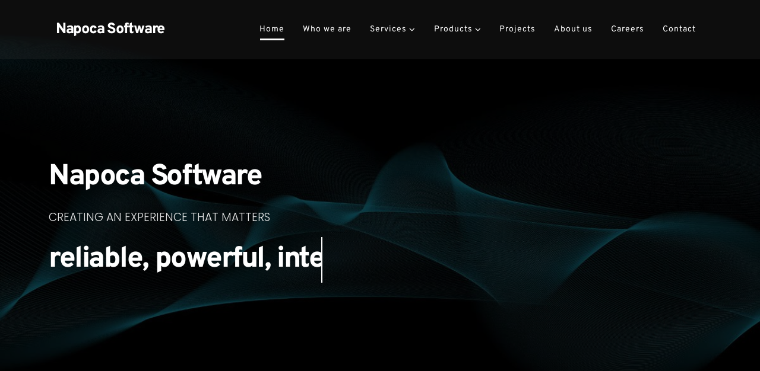

--- FILE ---
content_type: text/html; charset=utf-8
request_url: https://napocasoftware.ro/
body_size: 11227
content:
<!DOCTYPE html>
<html lang="en">

<head>
    <!-- v1.0.6 -->

    <!-- Basic -->
    <meta charset="utf-8">

    <!-- Mobile Meta -->
    <meta name="viewport" content="width=device-width, initial-scale=1, minimum-scale=1.0, shrink-to-fit=no" />
    <meta http-equiv="X-UA-Compatible" content="IE=edge" />

    <meta name="keywords" content="Napoca Software, software solutions, software services, highly professional" />
    <meta name="description" content="Welcome to Napoca Software - a Romanian company recognized for providing highly professional software solutions and high-quality software services." />

    <!--<link rel="alternate" href="https://napocasoftware.ro/" hreflang="x-default" />-->
    <!--<link rel="alternate" href="https://napocasoftware.ro/ro/" hreflang="ro" />-->
    <!--<link rel="alternate" href="https://napocasoftware.ro/en/" hreflang="en">-->

    <title>NAPOCA SOFTWARE</title>

    <!-- Favicon -->
    <link rel="shortcut icon" href="/img/favicon.ico" type="image/x-icon" />

    <!-- Web Fonts  -->
    <!--<link id="googleFonts" href="https://fonts.googleapis.com/css?family=Poppins:300,400,500,600,700,800%7COverpass:200,400,600,700,800,900%7CPT+Serif&display=swap" rel="stylesheet" type="text/css">-->

    <link rel="stylesheet" href="/vendor/plugins/css/plugins.min.css">
    <link rel="stylesheet" href="/css/style.min.css">

    <!-- Head Libs -->
    <script src="/vendor/modernizr/modernizr.min.js"></script>

    <!--Cookie Policy-->
    <!--
    <link rel="stylesheet" type="text/css" href="https://cdnjs.cloudflare.com/ajax/libs/cookieconsent2/3.0.3/cookieconsent.min.css" />
    <script src="https://cdnjs.cloudflare.com/ajax/libs/cookieconsent2/3.0.3/cookieconsent.min.js"></script>
    <script>
        window.addEventListener("load", function () {
            window.cookieconsent.initialise({
                "palette": {
                    "popup": {
                        "background": "#1e1e1e"
                    },
                    "button": {
                        "background": "#fff"
                    }
                },
                "content": {
                    "message": "Our site uses cookies, as explained in our cookie policy. If you agree to our use of cookies, please accept this message and continue to our site.",
                    "dismiss": "Accept",
                    "link": "Read our cookie policy",
                    "href": "http://www.napocasoftware.ro/cookie-policy.html"
                }
            })
        });
    </script>-->
    <!--Google Analytics-->
    <!--
    <script>
        (function (i, s, o, g, r, a, m) {
            i['GoogleAnalyticsObject'] = r; i[r] = i[r] || function () {
                (i[r].q = i[r].q || []).push(arguments)
            }, i[r].l = 1 * new Date(); a = s.createElement(o),
                m = s.getElementsByTagName(o)[0]; a.async = 1; a.src = g; m.parentNode.insertBefore(a, m)
        })(window, document, 'script', 'https://www.google-analytics.com/analytics.js', 'ga');

        ga('create', 'UA-92664875-1', 'auto');
        ga('send', 'pageview');
    </script>-->
</head>

<body class="loading-overlay-showing" data-loading-overlay data-plugin-page-transition>
    <div class="loading-overlay">
        <div class="bounce-loader">
            <div class="bounce1"></div>
            <div class="bounce2"></div>
            <div class="bounce3"></div>
        </div>
    </div>

    <div class="body">

        <header id="header" class="header-transparent header-semi-transparent header-semi-transparent-dark" data-plugin-options="{'stickyEnabled': true, 'stickyEnableOnBoxed': true, 'stickyEnableOnMobile': true, 'stickyChangeLogo': false, 'stickyStartAt': 53, 'stickySetTop': '0px'}">
            <div class="header-body border-top-0 bg-dark box-shadow-none">
                <div class="custom-page-wrapper">
                    <div class="header-container header-container-height-sm container container-xl-custom">
                        <div class="header-row">
                            <div class="header-column">
                                <div class="header-logo">
                                    <a href="/">
                                        <h4 class="light font-weight-extra-bold text-6 ">
                                            Napoca Software
                                        </h4>
                                    </a>
                                </div>
                            </div>
                            <div class="header-column justify-content-end">
                                <div class="header-nav header-nav-line header-nav-bottom-line header-nav-bottom-line-effect-1 header-nav-dropdowns-dark header-nav-light-text justify-content-end">
                                    <div class="header-nav-main header-nav-main-arrows header-nav-main-mobile-dark header-nav-main-dropdown-no-borders header-nav-main-effect-3 header-nav-main-sub-effect-1">
                                        <nav class="collapse">
                                            <ul class="nav nav-pills" id="mainNav">
                                                <li><a href="/" class="nav-link active">Home</a></li>
                                                <li><a href="/about-ns" class="nav-link">Who we are</a></li>
                                                <li class="dropdown">
                                                    <a href="/services" class="nav-link dropdown-toggle">Services</a>
                                                    <ul class="dropdown-menu">
                                                        <!--
                                                        <li><a href="/services" class="dropdown-item">View All</a></li> -->
                                                        <li><a href="/services-software-solutions" class="dropdown-item">Software Solutions</a></li>
                                                        <li><a href="/services-software-products" class="dropdown-item">Software Products</a></li>
                                                        <li><a href="/services-web-solutions" class="dropdown-item">Web Solutions</a></li>
                                                        <li><a href="/services-outsourcing" class="dropdown-item">IT Outsourcing Services</a></li>
                                                        <li><a href="/services-consulting" class="dropdown-item">IT Consulting Services</a></li>
                                                    </ul>
                                                </li>
                                                <li class="dropdown">
                                                    <a href="/products" class="nav-link dropdown-toggle">Products</a>
                                                    <ul class="dropdown-menu">
                                                        <!--
                                                        <li><a href="/products" class="dropdown-item">View All</a></li>
                                                        <li><a href="/products-details" class="dropdown-item">Business Automation</a></li> -->
                                                        <li><a href="/products-details-viki" class="dropdown-item">Home Automation</a></li>
                                                        <li><a href="/products-details-cm" class="dropdown-item">Media Automation</a></li>
                                                    </ul>
                                                </li>
                                                <li class="dropdown">
                                                    <a href="/projects" class="nav-link">Projects</a>
                                                    <!-- <ul class="dropdown-menu"> -->
                                                    <!-- <li><a href="/projects" class="dropdown-item">Partnerships</a></li> -->
                                                    <!-- <li><a href="/projects" class="dropdown-item">Projects</a></li> -->
                                                    <!-- </ul> -->
                                                </li>
                                                <li><a href="/about-us" class="nav-link">About us</a></li>
                                                <li><a href="/careers" class="nav-link">Careers</a></li>
                                                <li><a href="/contact" class="nav-link">Contact</a></li>
                                                <!--
                                                <li class="dropdown">
                                                    <a href="/" class="nav-link dropdown-toggle">RO</a>
                                                    <ul class="dropdown-menu">
                                                        <li><a href="/" class="dropdown-item">RO</a></li>
                                                        <li><a href="/" class="dropdown-item">EN</a></li>
                                                    </ul>
                                                </li>
                                                -->
                                            </ul>
                                        </nav>
                                    </div>
                                </div>
                                <button id="header-nav-toggle" title="Toggle Menu" class="btn header-btn-collapse-nav bg-transparent border-0 text-4 position-relative top-2 p-0 ms-4" data-bs-toggle="collapse" data-bs-target=".header-nav-main nav">
                                    <i class="fas fa-bars"></i>
                                </button>
                            </div>
                        </div>
                    </div>
                </div>
            </div>
        </header>

        <div role="main" class="main">

            <section id="banner" class="section overlay overlay-show overlay-op-7 border-0 m-0 p-0">
                <div class="container container-xl-custom pt-5 h-100">
                    <div class="row align-items-center text-center text-md-start pt-5 h-100">
                        <div>
                            <h1 class="word-rotator clip type-clean-light text-color-light font-weight-extra-bold text-12 line-height-2 mb-3">
                                <span>Napoca Software</span><br>
                            </h1>
                            <!--data-plugin-animated-letters data-plugin-options="{'startDelay': 0, 'minWindowWidth': 0, 'animationSpeed': 100}"-->
                            <p class="text-4-5 text-color-light font-weight-light opacity-9  appear-animation"
                               data-appear-animation="fadeInUpShorter" data-appear-animation-delay="200"
                               data-appear-animation-duration="0.4s" data-plugin-options="{'minWindowWidth': 0}">
                                CREATING AN EXPERIENCE THAT MATTERS
                            </p>
                            <h1 class="word-rotator clip type-clean-light text-color-light font-weight-extra-bold text-12 line-height-2 mb-3">
                                <span class="word-rotator-words waiting">
                                    <b class="is-visible">
                                        reliable, powerful, intelligent software
                                    </b>
                                    <b>
                                        because we know. because we see. because we dare.
                                    </b>
                                    <b>
                                        inspiring, challenging, rewarding!
                                    </b>
                                </span>
                            </h1>

                            <a href="#software-services" class="btn btn-primary btn-modern font-weight-bold text-3 py-3 btn-px-5 mt-2 appear-animation"
                               data-appear-animation="fadeInUpShorter" data-appear-animation-delay="2200"
                               data-appear-animation-duration="1.2s" data-plugin-options="{'minWindowWidth': 0}">
                                Our services <i class="fas fa-arrow-right ms-2"></i>
                            </a>
                        </div>
                    </div>
                </div>
            </section>

            <div id="body-bg-top" class="position-relative">
                <!--
                <img src="/img/backgrounds/bg-1.jpg" alt="" loading="lazy" class="img-fluid position-absolute top-0 right-0" />-->
            </div>

            <div class="custom-page-wrapper">

                <section id="who-we-are" class="section bg-transparent border-0 position-relative py-0 m-0">

                    <div class="container container-xl-custom">
                        <div id="start" class="row pb-5">
                            <div class="col-lg-7 col-xl-6 mt-5">
                                <div class="custom-stroke-text-effect-container">
                                    <div class="custom-stroke-text-effect-wrapper z-index-0 appear-animation"
                                         data-appear-animation="fadeInRightShorter" data-appear-animation-delay="500">
                                        <h2 class="text-color-dark custom-stroke-text-effect-1 custom-big-font-size-1 font-weight-black opacity-1 mb-0">
                                            who we are
                                        </h2>
                                    </div>
                                    <div class="overflow-hidden mb-2">
                                        <h3 class="text-transform-none text-color-default font-weight-light positive-ls-3 line-height-3 text-4 mb-0">
                                            we are
                                        </h3>
                                    </div>
                                    <div class="overflow-hidden mb-3">
                                        <h3 class="text-transform-none text-color-dark font-weight-black text-10 line-height-2 mb-0">
                                            NAPOCA SOFTWARE
                                        </h3>
                                    </div>
                                    <div class="appear-animation" data-appear-animation="fadeInUpShorter" data-appear-animation-delay="700">
                                        <img src="/img/divider.jpg" class="img-fluid opacity-5 mt-3 w-auto h-auto" alt="" />
                                    </div>
                                </div>
                                <p class="custom-font-tertiary text-5 line-height-4 mb-4">
                                    A medium size privately owned romanian company
                                    recognized for
                                    providing highly professional software solutions
                                    and high quality software services.
                                </p>
                                <p class="text-3-5 pb-3 mb-4">
                                    A unique combination of analytical capabilities and technical knowledge <br class="hidden-under-xxl" />
                                    and years of experience in software design and development <br class="hidden-under-xxl" />
                                    under a well-organized management and an efficient quality control system.
                                </p>
                                <p class="text-3-5 pb-3 mb-4">
                                    A reliable partner, with a recognized reputation
                                    for maintaining long-term trustworthy relationships
                                    by upholding the professional standard to the level of excellence
                                    required for partnerships to succeed.
                                </p>
                                <a href="/contact"
                                   class="btn btn-primary custom-btn-style-1 font-weight-bold text-3 px-5 py-3 appear-animation"
                                   data-appear-animation="fadeInUpShorter" data-appear-animation-delay="900">
                                    CONTACT US
                                </a>

                            </div>
                            <div class="col-12 col-lg-5 col-xl-5 offset-xl-1 mt-5">
                                <div class="position-relative">
                                    <!--
                                    <img src="/img/backgrounds/bg-2.jpg" alt="" loading="lazy" class="experience-bg img-fluid position-absolute z-index-0" />-->

                                    <div class="experience-area overflow-hidden position-relative z-index-1 p-xl-5">
                                        <p>
                                            Napoca Software was founded in 2003 in Cluj-Napoca, Romania.
                                        </p>
                                        <p>
                                            We are a private equity Romanian company
                                            founded by a group of young enthusiastic engineers,
                                            graduates of the two IT profile universities of Cluj-Napoca,
                                            after years of experience in joint capital and Romanian IT companies.
                                        </p>
                                        <p>
                                            For 20 years as Napoca Software,
                                            we are offering software solutions, outsourcing and consulting services
                                            to both local and Western Europe companies.
                                        </p>
                                    </div>
                                    <div class="experience-banner overflow-hidden position-absolute z-index-2">
                                        <h2 class="text-center font-weight-bold text-color-light m-0">20 YEARS OF EXPERIENCE</h2>
                                    </div>
                                </div>
                            </div>
                        </div>
                    </div>

                    <section id="challenge"
                             class="section parallax bg-transparent border-0 py-0 m-0"
                             data-plugin-parallax data-plugin-options="{'speed': 1.5, 'scrollableParallax': true, 'scrollableParallaxMinWidth': 991, 'startOffset': 13, 'cssProperty': 'width', 'cssValueStart': 50, 'cssValueEnd': 100, 'cssValueUnit': 'vw'}" data-image-src="/img/blank.gif">
                        <div class="d-flex justify-content-center">
                            <div class="scrollable-parallax-wrapper bg-primary overflow-hidden">
                                <div class="container container-xl-custom custom-container-style-3 custom-container-position-1 py-5 my-5 mx-0">
                                    <div class="row justify-content-center pb-3">
                                        <div class="col-lg-10">
                                            <p class="text-center custom-font-secondary text-color-light opacity-8 font-weight-light line-height-6 text-4-5 px-2 px-lg-3 mb-0">
                                                In a world that relies on technology software is challenged every day.
                                                <br />
                                                RELIABLE SOFTWARE becomes a commodity, POWERFUL SOFTWARE makes a difference, INTELLIGENT SOFTWARE shapes the future
                                                <br />
                                                and IT IS ON US to make IT happen.
                                            </p>
                                        </div>
                                    </div>
                                </div>
                            </div>
                        </div>
                    </section>

                    <div class="container container-xl-custom py-5 my-5">
                        <div class="home-concept">
                            <div class="container">
                                <div class="row text-center aboutus-area">
                                    <div class="step">
                                        <div class="process-image">
                                            <div class="thumb-info thumb-info-no-zoom thumb-info-swap-content thumb-info-centered-icons thumb-info-wrapper-direction-aware bg-color-grey">
                                                <div class="thumb-info-wrapper">
                                                    <div>
                                                        <!--<i class="bi bi-globe-americas"></i>-->
                                                        <i class="fa-solid fa-earth-europe"></i>
                                                        <p>
                                                            Romanian software developers are known worldwide.
                                                        </p>
                                                    </div>
                                                    <span class="thumb-info-wrapper-overlay">
                                                        <span class="thumb-info-action">
                                                            <span>
                                                                <span>
                                                                    Romania has been ranked
                                                                    a top software service provider
                                                                    in the global market.
                                                                </span>
                                                            </span>
                                                        </span>
                                                    </span>
                                                </div>
                                            </div>
                                        </div>
                                        <strong>
                                            Romania
                                        </strong>
                                    </div>
                                    <div class="step">

                                        <div class="process-image process-image-on-middle">
                                            <div class="thumb-info thumb-info-no-zoom thumb-info-swap-content thumb-info-centered-icons thumb-info-wrapper-direction-aware bg-color-grey">
                                                <div class="thumb-info-wrapper">
                                                    <div>
                                                        <!--<i class="bi bi-buildings"></i>-->
                                                        <i class="fa-solid fa-gopuram"></i>
                                                        <p> Cluj-Napoca is an IT center of excellence.</p>
                                                    </div>

                                                    <span class="thumb-info-wrapper-overlay">
                                                        <span class="thumb-info-action">
                                                            <span>
                                                                <span>
                                                                    Home of prestigious universities sustaining IT, <br />
                                                                    Cluj-Napoca has become a leading IT cluster
                                                                    in the country.
                                                                </span>
                                                            </span>
                                                        </span>
                                                    </span>
                                                </div>
                                            </div>
                                        </div>
                                        <strong>
                                            Cluj Napoca
                                        </strong>
                                    </div>
                                    <div class="step">
                                        <div class="process-image">
                                            <div class="thumb-info thumb-info-no-zoom thumb-info-swap-content thumb-info-centered-icons thumb-info-wrapper-direction-aware bg-color-grey">
                                                <div class="thumb-info-wrapper">
                                                    <div>
                                                        <!--<i class="bi bi-grid-3x3-gap-fill"></i>-->
                                                        <i class="fa-solid fa-grip-vertical"></i>
                                                        <p>We take software <br /> one step further.</p>
                                                    </div>
                                                    <span class="thumb-info-wrapper-overlay">
                                                        <span class="thumb-info-action">
                                                            <span>
                                                                <span>
                                                                    We make sure <br />
                                                                    we understand the context <br />
                                                                    and the nature of problems;  <br />
                                                                    then we transfer <br />
                                                                    that knowledge <br />
                                                                    in high quality software.
                                                                </span>
                                                            </span>
                                                        </span>
                                                    </span>
                                                </div>
                                            </div>
                                        </div>
                                        <strong>
                                            Napoca Software
                                        </strong>
                                    </div>
                                    <div class="step">
                                        <div class="project-image">
                                            <div class="thumb-info thumb-info-no-zoom thumb-info-swap-content thumb-info-centered-icons thumb-info-wrapper-direction-aware bg-color-grey">
                                                <div class="thumb-info-wrapper">
                                                    <div>
                                                        <!--<i class="bi bi-pencil-square"></i>-->
                                                        <i class="fa-solid fa-pen-to-square"></i>
                                                        <p>We provide <br /> outstanding services.</p>
                                                    </div>
                                                    <span class="thumb-info-wrapper-overlay">
                                                        <span class="thumb-info-action">
                                                            <span>
                                                                <!--
                                                                <span>
                                                                    We believe excellence is <br />
                                                                    the highest standard <br />
                                                                    and  <br />
                                                                    we do everything
                                                                    in our power <br />
                                                                    to achieve it.
                                                                </span>
                                                                -->
                                                                <span>
                                                                    Acting responsible,
                                                                    with dedication and commitment; <br />
                                                                    we only do what we do best and <br />
                                                                    we make the best of what we do.
                                                                </span>
                                                            </span>
                                                        </span>
                                                    </span>
                                                </div>
                                            </div>
                                        </div>
                                        <strong class="our-work">
                                            Our pledge to you
                                        </strong>
                                    </div>
                                </div>

                            </div>
                        </div>
                    </div>

                    <section id="possibilities"
                             class="section parallax bg-transparent border-0 py-0 m-0"
                             data-plugin-parallax data-plugin-options="{'speed': 1.5, 'scrollableParallax': true, 'scrollableParallaxMinWidth': 991, 'startOffset': 13, 'cssProperty': 'width', 'cssValueStart': 50, 'cssValueEnd': 100, 'cssValueUnit': 'vw'}" data-image-src="/img/blank.gif">
                        <div class="d-flex justify-content-center">
                            <div class="scrollable-parallax-wrapper bg-primary overflow-hidden">
                                <div class="container container-xl-custom custom-container-style-3 custom-container-position-1 py-5 my-5 mx-0">
                                    <div class="row justify-content-center pb-3">
                                        <div class="col-lg-10">

                                            <p class="text-center custom-font-secondary text-color-light opacity-8 font-weight-light line-height-6 text-4-5 px-2 px-lg-3 mb-0">
                                                with the right can do attitude and mindset, <!--with dedication and commitment,-->
                                                <!--<br />-->
                                                the impossible becomes a challenge and possibilities do not cease to reveal
                                            </p>
                                        </div>
                                    </div>
                                </div>
                            </div>
                        </div>
                    </section>
                </section>


                <section id="software-services" class="section bg-transparent border-0 py-0 m-0 position-relative">
                    <div class="container container-xl-custom py-5 my-5">
                        <div class="row">
                            <div class="custom-stroke-text-effect-container">
                                <div class="custom-stroke-text-effect-wrapper position-absolute z-index-0 appear-animation"
                                        data-appear-animation="fadeInRightShorter" data-appear-animation-delay="500">
                                    <h2 class="text-color-dark custom-stroke-text-effect-1 custom-big-font-size-1 font-weight-black opacity-1 mb-0">
                                        software services
                                    </h2>
                                </div>
                                <h3 class="text-transform-none text-color-default font-weight-light positive-ls-3 line-height-3 text-4 mb-2">
                                    our
                                </h3>
                                <h3 class="text-transform-none text-color-dark font-weight-black text-9 line-height-2 mb-4">
                                    SERVICES
                                </h3>
                                <div class="appear-animation" data-appear-animation="fadeInUpShorter" data-appear-animation-delay="700">
                                    <img src="/img/divider.jpg" class="img-fluid opacity-5 mt-3 w-auto h-auto" alt="" />
                                </div>
                            </div>
                            <div class="col-xl-4 position-relative mb-4">
                                <p class="custom-font-tertiary text-5 line-height-4 mb-4 mt-2">
                                    we have the resources, experience and commitment <br />
                                    required for software projects to succeed
                                </p>
                            </div>
                            <div class="col-lg-11 col-xl-7 offset-lg-1 offset-xl-1 mb-4">
                                <div class="custom-overlapping-cards mt-4">
                                    <div class="card border-0 box-shadow-1 ps-2">
                                        <div class="dark-area bg-color-light-scale-4">
                                            <h4 class="custom-heading-bar font-weight-bold text-color-dark text-5">
                                                Software Solutions
                                            </h4>
                                            <p class="mb-0">
                                                we can automate your business
                                            </p>
                                            <br />
                                            <p class="custom-font-secondary text-4 mb-3">
                                                whether we already have the solution <br />
                                                or we build it together <br />
                                                it will be what you need and beyond
                                            </p>
                                            <a href="/services-software-solutions" class="btn btn-arrow-effect-1 ws-nowrap text-primary text-2 bg-transparent border-0 px-0 text-uppercase">
                                                software solutions <i class="fas fa-arrow-right ms-2"></i>
                                            </a>
                                        </div>

                                        <div class="light-area">
                                            <h4 class="custom-heading-bar font-weight-bold text-color-dark text-5">
                                                Software Products
                                            </h4>
                                            <p class="mb-0">
                                                we can bring software ideas to life
                                            </p>
                                            <br />
                                            <p class="custom-font-secondary text-4 mb-3">
                                                from concept and minimal viable <br />
                                                to full featured software <br />
                                                it will be more than you aimed for
                                            </p>
                                            <a href="/services-software-products" class="btn btn-arrow-effect-1 ws-nowrap text-primary text-2 bg-transparent border-0 px-0 text-uppercase">
                                                software products <i class="fas fa-arrow-right ms-2"></i>
                                            </a>
                                        </div>
                                        <div class="dark-area bg-color-light-scale-4">
                                            <h4 class="custom-heading-bar font-weight-bold text-color-dark text-5">
                                                Web Solutions
                                            </h4>
                                            <p class="mb-0">
                                                we can put you on the web
                                            </p>
                                            <br />
                                            <p class="custom-font-secondary text-4 mb-3">
                                                whether you already have an identity <br />
                                                or we shape it together <br />
                                                it will be you and it will make a difference
                                            </p>
                                            <a href="/services-web-solutions" class="btn btn-arrow-effect-1 ws-nowrap text-primary text-2 bg-transparent border-0 px-0 text-uppercase">
                                                web solutions <i class="fas fa-arrow-right ms-2"></i>
                                            </a>
                                        </div>
                                    </div>
                                    <div class="card-transform">
                                        <div class="card border-0 box-shadow-1 pe-2">
                                            <div class="dark-area text-end bg-color-light-scale-4">
                                                <h4 class="custom-heading-bar custom-heading-bar-right font-weight-bold text-color-dark text-end text-5">
                                                    IT Outsourcing
                                                </h4>
                                                <p class="text-end mb-0">
                                                    we can help you build your software
                                                </p>
                                                <br />
                                                <p class="text-end custom-font-secondary text-4 ps-4 ms-3 mb-3">
                                                    we can provide <br />
                                                    highly professional services <br />
                                                    in all phases of the software development process
                                                </p>
                                                <br />
                                                <a href="/services-outsourcing" class="btn btn-arrow-effect-1 ws-nowrap text-primary text-2 bg-transparent border-0 px-0 text-uppercase">
                                                    outsourcing services <i class="fas fa-arrow-right ms-2"></i>
                                                </a>
                                            </div>
                                            <div class="light-area text-end">
                                                <h4 class="custom-heading-bar custom-heading-bar-right font-weight-bold text-color-dark text-end text-5">
                                                    IT Consulting
                                                </h4>
                                                <p class="mb-0">
                                                    we can help you face IT challenges
                                                </p>
                                                <br />
                                                <p class="custom-font-secondary text-4 ps-4 ms-3 mb-3">
                                                    we can provide <br />
                                                    expert advice and guidance <br />
                                                    in all aspects concerning <br />
                                                    software development
                                                </p>
                                                <br />

                                                <a href="/services-consulting" class="btn btn-arrow-effect-1 ws-nowrap text-primary text-2 bg-transparent border-0 px-0 text-uppercase">
                                                    consulting services <i class="fas fa-arrow-right ms-2"></i>
                                                </a>
                                            </div>
                                        </div>
                                    </div>
                                </div>
                            </div>
                        </div>
                    </div>
                </section>

                <section id="software-solutions" class="section bg-primary border-0 m-0 section-height-3">
                    <div class="container container-xl-custom">
                        <div class="row align-items-center justify-content-center text-center text-xl-start">
                            <div class="col-xl-9 mb-4 mb-xl-0">
                                <!--
                                <div class="custom-stroke-text-effect-wrapper position-absolute center-under-xl z-index-0 appear-animation" data-appear-animation="fadeInRightShorter" data-appear-animation-delay="500">
                                    <h2 class="text-color-dark custom-stroke-text-effect-1 custom-big-font-size-1 font-weight-black opacity-1 mb-0">
                                        software solutions
                                    </h2>
                                </div>
                                -->
                                <h2 class="text-color-default font-weight-semibold positive-ls-3 text-4 mb-0">we can help you</h2>
                                <h2 class="text-transform-none text-color-light font-weight-black line-height-2 text-9 mb-0">BUILD YOUR SOFTWARE</h2>
                                <p class="text-color-light text-4 mb-0 mt-3">software that works. <br class="hidden-above-sm"/> from people who listen.</p>
                            </div>
                            <div class="col-xl-3 text-xl-end appear-animation" data-appear-animation="fadeInRightShorterPlus" data-appear-animation-delay="500">
                                <a href="/contact" class="btn btn-light custom-btn-style-1 font-weight-bold text-color-dark text-3 px-5 py-3">
                                    LET'S DISCUSS
                                </a>
                            </div>
                        </div>
                    </div>
                </section>

                <section id="software-products" class="section bg-transparent border-0 py-0 m-0 position-relative">
                    <div class="container container-xl-custom py-5 my-5">
                        <div class="row">
                            <div class="custom-stroke-text-effect-container">
                                <div class="custom-stroke-text-effect-wrapper z-index-0 appear-animation"
                                        data-appear-animation="fadeInRightShorter" data-appear-animation-delay="500">
                                    <h2 class="text-color-dark custom-stroke-text-effect-1 custom-big-font-size-1 font-weight-black opacity-1 mb-0">
                                        software products
                                    </h2>
                                </div>
                                <h3 class="text-transform-none text-color-default font-weight-light positive-ls-3 line-height-3 text-4 mb-2">
                                    our
                                </h3>
                                <h3 class="text-transform-none text-color-dark font-weight-black text-9 line-height-2 mb-4">
                                    PRODUCTS
                                </h3>
                                <div class="appear-animation" data-appear-animation="fadeInUpShorter" data-appear-animation-delay="700">
                                    <img src="/img/divider.jpg" class="img-fluid opacity-5 mt-3 w-auto h-auto" alt="" />
                                </div>
                            </div>
                            <div class="col-xl-4  position-relative mb-4">
                                <p class="custom-font-tertiary text-5 line-height-4 mb-4 mt-2">
                                    we have the knowledge, expertise and dedication <br />
                                    required to build intelligent software
                                </p>
                            </div>
                            <div class="col-lg-11 col-xl-7 offset-lg-1 offset-xl-1 mb-4">
                                <div class="custom-overlapping-cards mt-4">
                                    <div class="card border-0 box-shadow-1 ps-2">
                                        <div class="img-wrapper custom-bg-grey-1">
                                            <!--<img src="/img/products/viki.png" class="card-img-top rounded-0 img-fluid" alt="VIKI" loading="lazy">-->
                                        </div>

                                        <div class="card-body pt-4">
                                            <h4 class="custom-heading-bar font-weight-bold text-color-dark text-5">
                                                V I K I
                                            </h4>
                                            <p class="custom-font-secondary text-4 mb-3">
                                                the smart home that learns your habits
                                            </p>
                                            <p class="mb-0">
                                                an intelligent home automation system <br />
                                                that recognizes behavior and  <br />
                                                adapts the ambient accordingly <br />
                                                without the need for further intervention
                                                <br />
                                                <br />
                                                managing all electronic devices and <br />
                                                facilitating interaction and remote control <br />
                                                by means of mobile phones, tablets <br />
                                                and virtual assistants
                                            </p>
                                            <br />
                                            <a href="/products#home-automation" class="btn btn-arrow-effect-1 ws-nowrap text-primary text-2 bg-transparent border-0 px-0 text-uppercase">
                                                home automation <i class="fas fa-arrow-right ms-2"></i>
                                            </a>
                                        </div>
                                    </div>
                                    <div class="card-transform">
                                        <div class="card border-0 box-shadow-1 pe-2">
                                            <div class="img-wrapper  bg-color-light-scale-4">
                                                <!--<img src="/img/products/cm.png" class="card-img-top rounded-0 img-fluid" alt="commercials manager" loading="lazy">-->
                                            </div>
                                            <div class="card-body pt-4">
                                                <h4 class="custom-heading-bar custom-heading-bar-right font-weight-bold text-color-dark text-end text-5">
                                                    COMMERCIALS MANAGER
                                                </h4>
                                                <p class="text-end custom-font-secondary text-4 ms-3 mb-3">
                                                    your radio network commercials solution
                                                </p>
                                                <p class="text-end mb-0">
                                                    an intelligent media automation system<br />
                                                    that facilitates marketing and planning <br />
                                                    of advertising campaigns <br />
                                                    over distributed radio networks
                                                    <br />
                                                    <br />
                                                    managing the entire ad space <br />
                                                    automating commercials broadcast <br />
                                                    and providing complete information <br />
                                                    about advertising time
                                                </p>
                                                <br />
                                                <a href="/products#media-automation" class="btn btn-arrow-effect-1 ws-nowrap text-primary text-2 bg-transparent border-0 px-0 text-uppercase">
                                                    media automation <i class="fas fa-arrow-right ms-2"></i>
                                                </a>
                                            </div>
                                        </div>
                                    </div>
                                </div>


                            </div>
                        </div>
                    </div>
                </section>

                <section id="software-ideas" class="section bg-primary border-0 m-0 section-height-3">
                    <div class="container container-xl-custom">
                        <div class="row align-items-center justify-content-center text-center text-xl-start">
                            <div class="col-xl-9 mb-4 mb-xl-0">
                                <!--
                                <div class="custom-stroke-text-effect-wrapper position-absolute center-under-xl z-index-0 appear-animation" data-appear-animation="fadeInRightShorter" data-appear-animation-delay="500">
                                    <h2 class="text-color-dark custom-stroke-text-effect-1 custom-big-font-size-1 font-weight-black opacity-1 mb-0">
                                        software ideas
                                    </h2>
                                </div>
                                -->
                                <h2 class="text-color-default font-weight-semibold positive-ls-3 text-4 mb-0">we can bring</h2>
                                <h3 class="text-transform-none text-color-light font-weight-black line-height-2 text-9 mb-0">SOFTWARE IDEAS TO LIFE</h3>
                                <p class="text-color-light text-4 mb-0 mt-3">because we know. because we see. because we dare.</p>
                            </div>
                            <div class="col-xl-3 text-xl-end appear-animation" data-appear-animation="fadeInRightShorterPlus" data-appear-animation-delay="500">
                                <a href="/contact" class="btn btn-light custom-btn-style-1 font-weight-bold text-color-dark text-3 px-5 py-3">
                                    LET'S DISCUSS
                                </a>
                            </div>
                        </div>
                    </div>
                </section>

                <section id="about-us" class="section bg-transparent border-0 py-0 m-0 position-relative">
                    <div class="container container-xl-custom py-5 my-5">
                        <div class="row">
                            <div class="custom-stroke-text-effect-container">
                                <div class="custom-stroke-text-effect-wrapper z-index-0 appear-animation"
                                        data-appear-animation="fadeInRightShorter" data-appear-animation-delay="500">
                                    <h2 class="text-color-dark custom-stroke-text-effect-1 custom-big-font-size-1 font-weight-black opacity-1 mb-0">
                                        our values
                                    </h2>
                                </div>
                                <h3 class="text-transform-none text-color-default font-weight-light positive-ls-3 line-height-3 text-4 mb-2">
                                    what you will find <br class="hidden-above-sm" /> at Napoca Software
                                </h3>
                                <h3 class="text-transform-none text-color-dark font-weight-black text-9 line-height-2 mb-4">
                                    ABOUT US
                                </h3>
                                <div class="appear-animation" data-appear-animation="fadeInUpShorter" data-appear-animation-delay="700">
                                    <img src="/img/divider.jpg" class="img-fluid opacity-5 mt-3 w-auto h-auto" alt="" />
                                </div>
                            </div>
                            <div>
                                <p class="custom-font-tertiary text-5 line-height-4 mb-4 mt-2">
                                    a highly professional company where talented, strongly motivated people meet to create intelligent software
                                </p>
                                <p class="text-3-5 pb-3 mb-4">
                                    a strong belief and commitment towards excellence <br />
                                    a desire to evolve and a promise for innovation
                                </p>
                                <p class="text-3-5 pb-3 mb-4">
                                    we welcome people that share the same values with us
                                </p>
                                <a href="/contact"
                                    class="btn btn-primary custom-btn-style-1 font-weight-bold text-3 px-5 py-3 appear-animation"
                                    data-appear-animation="fadeInUpShorter" data-appear-animation-delay="900">
                                    CONTACT US
                                </a>
                            </div>
                        </div>
                    </div>
                </section>
                <section id="stand-for" class="section bg-primary border-0 py-0 m-0">
                    <div class="container container-xl-custom py-5">
                        <div class="row">
                            <h3 class="text-transform-none text-color-light font-weight-black text-9 line-height-2 mb-4">
                                WE STAND FOR
                            </h3>
                        </div>
                        <div class="row row-gutter-sm">
                            <div class="col-md-6">
                                <div class="content">
                                    <div class="menu-list mb-30">
                                        <div class="item">
                                            <div class="flex">
                                                <div class="title text-color-light">EXCELLENCE</div>
                                            </div>
                                            <p>
                                                <i>
                                                    We believe that excellence is the highest standard
                                                    and we do everything in our power to achieve it.
                                                </i>
                                            </p>
                                        </div>
                                    </div>
                                    <div class="menu-list mb-30">
                                        <div class="item">
                                            <div class="flex">
                                                <div class="title text-color-light">COMPETENCE</div>
                                            </div>
                                            <p>
                                                <i>
                                                    We only do what we do best and we make the best of what we do.
                                                </i>
                                            </p>
                                        </div>
                                    </div>
                                    <div class="menu-list mb-30">
                                        <div class="item">
                                            <div class="flex">
                                                <div class="title text-color-light">EFFICIENCY</div>
                                            </div>
                                            <p>
                                                <i>
                                                    We use any available resource, we waste none.
                                                </i>
                                            </p>
                                        </div>
                                    </div>
                                    <div class="menu-list">
                                        <div class="item">
                                            <div class="flex">
                                                <div class="title text-color-light">RESPONSIBILITY</div>
                                            </div>
                                            <p>
                                                <i>
                                                    We take our decisions knowingly. We acknowledge our mistakes; they are lessons to be learned after all.
                                                </i>
                                            </p>
                                        </div>
                                    </div>
                                    <div class="menu-list">
                                        <div class="item">
                                            <div class="flex">
                                                <div class="title text-color-light">HONESTY</div>
                                            </div>
                                            <p><i>We express our ideas and opinions openly and in a constructive manner.</i></p>
                                        </div>
                                    </div>
                                </div>
                            </div>
                            <div class="col-md-6">
                                <div class="content">
                                    <div class="menu-list">
                                        <div class="item">
                                            <div class="flex">
                                                <div class="title text-color-light">ENTHUSIASM AND PASSION</div>
                                            </div>
                                            <p><i>We come to work to do great things!</i></p>
                                        </div>
                                    </div>
                                    <div class="menu-list">
                                        <div class="item">
                                            <div class="flex">
                                                <div class="title text-color-light">DETERMINATION AND COMMITMENT</div>
                                            </div>
                                            <p><i>A constant dedication enables us achieve things and inspires those around us.</i></p>
                                        </div>
                                    </div>
                                    <div class="menu-list">
                                        <div class="item">
                                            <div class="flex">
                                                <div class="title text-color-light">RESEARCH AND DEVELOPMENT</div>
                                            </div>
                                            <p><i>Continuous research and development makes us reliable and competitive.</i></p>
                                        </div>
                                    </div>
                                    <div class="menu-list">
                                        <div class="item">
                                            <div class="flex">
                                                <div class="title text-color-light">INNOVATION</div>
                                            </div>
                                            <p><i>Innovation drives us ahead and keeps us growing.</i></p>
                                        </div>
                                    </div>
                                    <div class="menu-list">
                                        <div class="item">
                                            <div class="flex">
                                                <div class="title text-color-light">TEAMWORK</div>
                                            </div>
                                            <p><i>We highly value the potential and abilities of each person and we equally value the team.</i></p>
                                        </div>
                                    </div>

                                </div>
                            </div>
                        </div>
                    </div>
                </section>

                <section id="careers" class="section bg-transparent border-0 py-0 m-0">
                    <div class="container container-xl-custom py-5 my-5">
                        <div class="row">
                            <div class="custom-stroke-text-effect-container">
                                <div class="custom-stroke-text-effect-wrapper z-index-0 appear-animation"
                                        data-appear-animation="fadeInRightShorter" data-appear-animation-delay="500">
                                    <h2 class="text-color-dark custom-stroke-text-effect-1 custom-big-font-size-1 font-weight-black opacity-1 mb-0">
                                        join us
                                    </h2>
                                </div>
                                <h3 class="text-transform-none text-color-default font-weight-light positive-ls-3 line-height-3 text-4 mb-2">
                                    working at Napoca Software
                                </h3>
                                <h3 class="text-transform-none text-color-dark font-weight-black text-9 line-height-2 mb-4">
                                    CAREERS
                                </h3>
                                <div class="appear-animation" data-appear-animation="fadeInUpShorter" data-appear-animation-delay="700">
                                    <img src="/img/divider.jpg" class="img-fluid opacity-5 mt-3 w-auto h-auto" alt="" />
                                </div>
                            </div>
                            <p class="custom-font-tertiary text-5 line-height-4 mb-4 mt-2">
                                join our team of professionals
                            </p>
                        </div>

                        <div class="row">
                            <p class="text-3-5 mb-2">
                                we ensure
                            </p>
                            <div class="position-relative">
                                <img src="/img/home/home-path-start.png" class="career-start" alt="" loading="lazy" />
                                <img src="/img/home/home-path.png" class="career-path d-none d-xl-block" alt="" loading="lazy" />
                                <img src="/img/home/home-path_vertical.png" class="career-path d-block d-xl-none" alt="" loading="lazy" />
                                <div class="career-path-anim" alt=""></div>
                                <img src="/img/home/home-path-stop.png" alt="" class="career-end" loading="lazy" />

                                <div class="benefits-wrapper">
                                    <ul class="benefits mb-0">
                                        <li>
                                            <div class="benefit">
                                                <div class="thumb-info thumb-info-no-zoom thumb-info-swap-content thumb-info-centered-icons thumb-info-wrapper-direction-aware">
                                                    <div class="thumb-info-wrapper">
                                                        <div>
                                                            <span>professional growth</span>
                                                        </div>

                                                        <span class="thumb-info-wrapper-overlay">
                                                            <span class="thumb-info-action">
                                                                <span>
                                                                    <span>opportunities</span>
                                                                </span>
                                                            </span>
                                                        </span>
                                                    </div>
                                                </div>
                                            </div>
                                        </li>
                                        <li>
                                            <div class="benefit">
                                                <div class="thumb-info thumb-info-no-zoom thumb-info-swap-content thumb-info-centered-icons thumb-info-wrapper-direction-aware">
                                                    <div class="thumb-info-wrapper">
                                                        <div>
                                                            <span>modern technologies</span>
                                                        </div>

                                                        <span class="thumb-info-wrapper-overlay">
                                                            <span class="thumb-info-action">
                                                                <span>
                                                                    <span>challenges</span>
                                                                </span>
                                                            </span>
                                                        </span>
                                                    </div>
                                                </div>
                                            </div>
                                        </li>
                                        <li>
                                            <div class="benefit">

                                                <div class="thumb-info thumb-info-no-zoom thumb-info-swap-content thumb-info-centered-icons thumb-info-wrapper-direction-aware">
                                                    <div class="thumb-info-wrapper">
                                                        <div>
                                                            <span>challenging projects</span>
                                                        </div>

                                                        <span class="thumb-info-wrapper-overlay">
                                                            <span class="thumb-info-action">
                                                                <span>
                                                                    <span>motivation</span>
                                                                </span>
                                                            </span>
                                                        </span>
                                                    </div>
                                                </div>
                                            </div>
                                        </li>
                                        <li>
                                            <div class="benefit benefit-sm">

                                                <div class="thumb-info thumb-info-no-zoom thumb-info-swap-content thumb-info-centered-icons thumb-info-wrapper-direction-aware">
                                                    <div class="thumb-info-wrapper">
                                                        <div>
                                                            <span>committed professionals</span>
                                                        </div>

                                                        <span class="thumb-info-wrapper-overlay">
                                                            <span class="thumb-info-action">
                                                                <span>
                                                                    <span>passion</span>
                                                                </span>
                                                            </span>
                                                        </span>
                                                    </div>
                                                </div>
                                            </div>
                                        </li>
                                        <li class="position-relative">
                                            <div class="benefit">

                                                <div class="thumb-info thumb-info-no-zoom thumb-info-swap-content thumb-info-centered-icons thumb-info-wrapper-direction-aware">
                                                    <div class="thumb-info-wrapper">
                                                        <div>
                                                            <span>resources and support</span>
                                                        </div>

                                                        <span class="thumb-info-wrapper-overlay">
                                                            <span class="thumb-info-action">
                                                                <span>
                                                                    <span>development</span>
                                                                </span>
                                                            </span>
                                                        </span>
                                                    </div>
                                                </div>
                                            </div>
                                        </li>
                                        <li>
                                            <div class="benefit benefit-sm">
                                                <div class="thumb-info thumb-info-no-zoom thumb-info-swap-content thumb-info-centered-icons thumb-info-wrapper-direction-aware">
                                                    <div class="thumb-info-wrapper">
                                                        <div>
                                                            <span>extensive experience</span>
                                                        </div>

                                                        <span class="thumb-info-wrapper-overlay">
                                                            <span class="thumb-info-action">
                                                                <span>
                                                                    <span>competence</span>
                                                                </span>
                                                            </span>
                                                        </span>
                                                    </div>
                                                </div>
                                            </div>
                                        </li>
                                        <li>
                                            <div class="benefit benefit-sm">
                                                <div class="thumb-info thumb-info-no-zoom thumb-info-swap-content thumb-info-centered-icons thumb-info-wrapper-direction-aware">
                                                    <div class="thumb-info-wrapper">
                                                        <div>
                                                            <span>in-house training</span>
                                                        </div>

                                                        <span class="thumb-info-wrapper-overlay">
                                                            <span class="thumb-info-action">
                                                                <span>
                                                                    <span>mentorship</span>
                                                                </span>
                                                            </span>
                                                        </span>
                                                    </div>
                                                </div>
                                            </div>
                                        </li>
                                    </ul>
                                </div>

                            </div>
                        </div>

                        <div class="row">
                            <div>
                                <p class="text-3-5">
                                    you will not only work at Napoca Software, <br />
                                    you will join a small but strong company <br />
                                    where everybody's opinion and contribution matters
                                </p>
                                <a href="/contact"
                                   class="btn btn-primary custom-btn-style-1 font-weight-semibold rounded-0 text-3 px-5 py-3 appear-animation"
                                   data-appear-animation="fadeInUpShorter" data-appear-animation-delay="900">
                                    JOIN US
                                </a>
                            </div>
                        </div>
                    </div>
                </section>

                <!--TECH section, upon need.-->
                <!--
        <section id="tech" class="section bg-primary border-0 m-0 py-3 py-xl-4">
            <div class="container container-xl-custom">

                <div class="marquee" data-duration="50000" data-gap="10" data-duplicated="true" data-startVisible="true">
                    <div class="tech-row">
                        <span class="tech-col">
                            <img class="img-fluid" src="/img/tech/01_01.microsoft-net-framework.jpg" alt="microsoft net framework" loading="lazy">
                        </span>
                        <span class="tech-col">
                            <img class="img-fluid" src="/img/tech/01_02.microsoft-net-core.png" alt="microsoft net core" loading="lazy">
                        </span>
                        <span class="tech-col">
                            <img class="img-fluid" src="/img/tech/01_03.microsoft-csharp.png" alt="microsoft csharp" loading="lazy">
                        </span>
                        <span class="tech-col">
                            <img class="img-fluid" src="/img/tech/01_04.microsoft-visual-basic-net.png" alt="microsoft visual basic net" loading="lazy">
                        </span>
                        <span class="tech-col">
                            <img class="img-fluid" src="/img/tech/01_05.microsoft-mvc.png" alt="microsoft mvc" loading="lazy">
                        </span>
                        <span class="tech-col">
                            <img class="img-fluid" src="/img/tech/01_06.microsoft-asp-net-core.png" alt="microsoft asp net core" loading="lazy">
                        </span>
                        <span class="tech-col">
                            <img class="img-fluid" src="/img/tech/01_07.microsoft-visual-studio.png" alt="microsoft visual studio" loading="lazy">
                        </span>
                        <span class="tech-col">
                            <img class="img-fluid" src="/img/tech/01_08.microsoft-visual-studio-code.png" alt="microsoft visual studio code" loading="lazy">
                        </span>
                        <span class="tech-col">
                            <img class="img-fluid" src="/img/tech/02_01.microsoft-winforms.png" alt="microsoft winforms" loading="lazy">
                        </span>
                        <span class="tech-col">
                            <img class="img-fluid" src="/img/tech/02_02.microsoft-wpf.png" alt="microsoft wpf" loading="lazy">
                        </span>
                        <span class="tech-col">
                            <img class="img-fluid" src="/img/tech/02_03.microsoft-xamarin.png" alt="microsoft xamarin" loading="lazy">
                        </span>
                        <span class="tech-col">
                            <img class="img-fluid" src="/img/tech/02_04.microsoft-maui.png" alt="microsoft maui" loading="lazy">
                        </span>
                        <span class="tech-col">
                            <img class="img-fluid" src="/img/tech/02_06.grpc.png" alt="grpc" loading="lazy">
                        </span>
                        <span class="tech-col">
                            <img class="img-fluid" src="/img/tech/03_01.net-core-blazor.png" alt="net core blazor" loading="lazy">
                        </span>
                        <span class="tech-col">
                            <img class="img-fluid" src="/img/tech/03_02.signalr.png" alt="signalr" loading="lazy">
                        </span>
                        <span class="tech-col">
                            <img class="img-fluid" src="/img/tech/03_03.angularjs.png" alt="angularjs" loading="lazy">
                        </span>
                        <span class="tech-col">
                            <img class="img-fluid" src="/img/tech/03_04.vue.png" alt="vue" loading="lazy">
                        </span>
                        <span class="tech-col">
                            <img class="img-fluid" src="/img/tech/03_05.html.png" alt="html" loading="lazy">
                        </span>
                        <span class="tech-col">
                            <img class="img-fluid" src="/img/tech/03_06.css.png" alt="css" loading="lazy">
                        </span>
                        <span class="tech-col">
                            <img class="img-fluid" src="/img/tech/03_07.saas.png" alt="saas" loading="lazy">
                        </span>
                        <span class="tech-col">
                            <img class="img-fluid" src="/img/tech/03_08.javascript.png" alt="javascript" loading="lazy">
                        </span>
                        <span class="tech-col">
                            <img class="img-fluid" src="/img/tech/03_09.jquery.png" alt="jquery" loading="lazy">
                        </span>
                        <span class="tech-col">
                            <img class="img-fluid" src="/img/tech/03_10.typescript.png" alt="typescript" loading="lazy">
                        </span>
                        <span class="tech-col">
                            <img class="img-fluid" src="/img/tech/03_11.microsoft-iis.png" alt="microsoft iis" loading="lazy">
                        </span>
                        <span class="tech-col">
                            <img class="img-fluid" src="/img/tech/03_12.nginx.png" alt="nginx" loading="lazy">
                        </span>
                        <span class="tech-col">
                            <img class="img-fluid" src="/img/tech/05_01.microsoft-sql-server.png" alt="microsoft sql server" loading="lazy">
                        </span>
                        <span class="tech-col">
                            <img class="img-fluid" src="/img/tech/05_02.mysql.png" alt="mysql" loading="lazy">
                        </span>
                        <span class="tech-col">
                            <img class="img-fluid" src="/img/tech/05_03.postgresql.png" alt="postgresql" loading="lazy">
                        </span>
                        <span class="tech-col">
                            <img class="img-fluid" src="/img/tech/05_06.microsoft-ef.png" alt="microsoft ef" loading="lazy">
                        </span>
                        <span class="tech-col">
                            <img class="img-fluid" src="/img/tech/06_01.microsoft-reporting-services.png" alt="microsoft reporting services" loading="lazy">
                        </span>
                        <span class="tech-col">
                            <img class="img-fluid" src="/img/tech/07_01.microsoft-power-bi.png" alt="microsoft power bi" loading="lazy">
                        </span>
                        <span class="tech-col">
                            <img class="img-fluid" src="/img/tech/07_02.infor-birst.png" alt="infor birst" loading="lazy">
                        </span>
                        <span class="tech-col">
                            <img class="img-fluid" src="/img/tech/08_01.microsoft-ssis.png" alt="microsoft ssis" loading="lazy">
                        </span>
                        <span class="tech-col">
                            <img class="img-fluid" src="/img/tech/08_02.rest.png" alt="rest" loading="lazy">
                        </span>
                        <span class="tech-col">
                            <img class="img-fluid" src="/img/tech/08_03.odata.png" alt="odata" loading="lazy">
                        </span>
                        <span class="tech-col">
                            <img class="img-fluid" src="/img/tech/08_04.openid-connect.png" alt="openid connect" loading="lazy">
                        </span>
                        <span class="tech-col">
                            <img class="img-fluid" src="/img/tech/08_05.keycloak.png" alt="keycloak" loading="lazy">
                        </span>
                        <span class="tech-col">
                            <img class="img-fluid" src="/img/tech/09_01.microsoft-azure-cloud-computing.png" alt="microsoft azure cloud computing" loading="lazy">
                        </span>
                        <span class="tech-col">
                            <img class="img-fluid" src="/img/tech/09_02.aws.png" alt="aws" loading="lazy">
                        </span>
                        <span class="tech-col">
                            <img class="img-fluid" src="/img/tech/09_03.docker.png" alt="docker" loading="lazy">
                        </span>
                        <span class="tech-col">
                            <img class="img-fluid" src="/img/tech/10_01.z-wave.png" alt="z-wave" loading="lazy">
                        </span>
                        <span class="tech-col">
                            <img class="img-fluid" src="/img/tech/10_02.knx.png" alt="knx" loading="lazy">
                        </span>
                        <span class="tech-col">
                            <img class="img-fluid" src="/img/tech/10_03.bluetooth.png" alt="bluetooth" loading="lazy">
                        </span>
                        <span class="tech-col">
                            <img class="img-fluid" src="/img/tech/10_04.legrand.png" alt="legrand" loading="lazy">
                        </span>
                        <span class="tech-col">
                            <img class="img-fluid" src="/img/tech/10_05.bticino.png" alt="bticino" loading="lazy">
                        </span>
                        <span class="tech-col">
                            <img class="img-fluid" src="/img/tech/10_06.wi-fi.png" alt="wi-fi" loading="lazy">
                        </span>
                        <span class="tech-col">
                            <img class="img-fluid" src="/img/tech/10_07.amazon-alexa.png" alt="amazon alexa" loading="lazy">
                        </span>
                        <span class="tech-col">
                            <img class="img-fluid" src="/img/tech/10_08.raspberry-pi.png" alt="raspberry pi" loading="lazy">
                        </span>
                        <span class="tech-col">
                            <img class="img-fluid" src="/img/tech/10_09.yamaha-music.png" alt="yamaha music" loading="lazy">
                        </span>
                        <span class="tech-col">
                            <img class="img-fluid" src="/img/tech/10_10.denon.png" alt="denon" loading="lazy">
                        </span>
                        <span class="tech-col">
                            <img class="img-fluid" src="/img/tech/10_11.kodi.png" alt="kodi" loading="lazy">
                        </span>
                    </div>
                </div>
            </div>
        </section>
        -->

                <section id="software" class="section bg-primary border-0 m-0 section-height-3">
                    <div class="container container-xl-custom">
                        <div class="row align-items-center justify-content-center text-center text-xl-start">
                            <div class="col-xl-9 mb-4 mb-xl-0">
                                <h2 class="text-transform-none text-color-light font-weight-black line-height-2 text-9 mb-0">we stand for software</h2>
                            </div>
                            <div class="col-xl-3 text-xl-end appear-animation" data-appear-animation="fadeInRightShorterPlus" data-appear-animation-delay="500">
                                <a href="/contact" class="btn btn-light custom-btn-style-1 font-weight-bold text-color-dark text-3 px-5 py-3">
                                    LET'S MEET
                                </a>
                            </div>
                        </div>
                    </div>
                </section>

                <section id="contact" class="section bg-transparent border-0 py-0 m-0">
                    <div class="container container-xl-custom py-5 my-5">
                        <div class="row">
                            <div class="custom-stroke-text-effect-container">
                                <div class="custom-stroke-text-effect-wrapper z-index-0 appear-animation"
                                        data-appear-animation="fadeInRightShorter" data-appear-animation-delay="500">
                                    <h2 class="text-color-dark custom-stroke-text-effect-1 custom-big-font-size-1 font-weight-black opacity-1 mb-0">
                                        get to know us
                                    </h2>
                                </div>
                                <h3 class="text-transform-none text-color-default font-weight-light positive-ls-3 line-height-3 text-4 mb-2">
                                    contact us
                                </h3>
                                <h3 class="text-transform-none text-color-dark font-weight-black text-9 line-height-2 mb-4">
                                    CONTACT
                                </h3>
                                <div class="appear-animation" data-appear-animation="fadeInUpShorter" data-appear-animation-delay="700">
                                    <img src="/img/divider.jpg" class="img-fluid opacity-5 mt-3 w-auto h-auto" alt="" />
                                </div>
                            </div>
                            <p class="custom-font-tertiary text-5 line-height-4 mb-4 mt-2">
                                join us
                            </p>
                            <p class="text-3-5 mb-4">
                                YOU CAN BE PART OF AN EXPERIENCE THAT MATTERS: INSPIRING, CHALLENGING, REWARDING!
                            </p>
                        </div>

                        <div class="row mb-5">
                            <div class="col-lg-6">
                                <div class="row mt-4 mb-4">
                                    <div class="col-sm-6">
                                        <h4 class="alternative-font-4 text-color-dark font-weight-bold line-height-3 text-3-5 mt-0 mb-0">
                                            address
                                        </h4>
                                        <p class="mb-0">Parasutistilor, no. 6A</p>
                                        <p class="mb-0">CLuj-Napoca, Cluj, 400400</p>
                                        <p class="mb-0">Romania</p>
                                    </div>

                                    <div class="col-sm-6">
                                        <h4 class="alternative-font-4 text-color-dark font-weight-bold line-height-3 text-3-5 mt-0 mb-0">
                                            email
                                        </h4>
                                        <a href="/cdn-cgi/l/email-protection#c3aca5a5aaa0a683ada2b3aca0a2b0aca5b7b4a2b1a6edb1ac" class="text-decoration-none text-color-default text-color-hover-primary">
                                            <span class="__cf_email__" data-cfemail="b0dfd6d6d9d3d5f0ded1c0dfd3d1c3dfd6c4c7d1c2d59ec2df">[email&#160;protected]</span>
                                        </a>
                                        <h4 class="alternative-font-4 text-color-dark font-weight-bold line-height-3 text-3-5 mt-0 mb-0">
                                            phone
                                        </h4>
                                        <a href="tel:+40-364-101424" class="text-decoration-none text-color-default text-color-hover-primary">
                                            +40-364-101424
                                        </a>
                                        <h4 class="alternative-font-4 text-color-dark font-weight-bold line-height-3 text-3-5 mt-0 mb-0">
                                            fax
                                        </h4>
                                        <a href="tel:+40-364-101425" class="text-decoration-none text-color-default text-color-hover-primary">
                                            +40-364-101425
                                        </a>
                                    </div>
                                </div>
                            </div>
                            <div class="col-lg-6">
                                <div class="row mt-4 mb-4">
                                    <div class="col-sm-6">
                                    </div>
                                    <div class="col-sm-6">
                                        <h4 class="alternative-font-4 text-color-dark font-weight-bold line-height-3 text-3-5 mt-4 mb-0">
                                            follow us
                                        </h4>
                                        <p class="mb-0">
                                            <a class="text-decoration-none text-color-default text-color-hover-primary"
                                                href="https://www.facebook.com/NapocaSoftware/" target="_blank">
                                                facebook/napocasoftware.ro
                                            </a>
                                        </p>
                                        <p class="mb-0">
                                            <a class="text-decoration-none text-color-default text-color-hover-primary"
                                                href="https://www.linkedin.com/company/napoca-software" target="_blank">
                                                linkedin/napocasoftware.ro
                                            </a>
                                        </p>
                                    </div>
                                </div>
                            </div>
                        </div>

                        <div class="row">
                            <div>
                                <a href="/contact"
                                    class="btn btn-primary custom-btn-style-1 font-weight-semibold rounded-0 text-3 px-5 py-3 appear-animation"
                                    data-appear-animation="fadeInUpShorter" data-appear-animation-delay="900">
                                    CONTACT US
                                </a>
                            </div>
                        </div>
                    </div>
                </section>

            </div>

            <!--
            <div id="body-bg-bottom" class="position-relative">
               <img src="/img/backgrounds/bg-3.jpg" alt="" class="img-fluid position-absolute bottom-0 left-0" loading="lazy"/>
            </div>
            -->

            <div id="googlemaps" class="google-map h-100 m-0 mt-5"></div>
        </div>

        <footer id="footer" class="bg-primary border-0 mt-0">
            <div class="container container-xl-custom pt-5 pb-3 hidden-under-sm">
                <div class="row py-5">
                    <div class="col-md-4 col-lg-2 mb-4 mb-lg-0">
                        <h4 class="font-weight-extra-bold text-5 ls-0">Address</h4>
                        <ul class="list list-unstyled ">
                            <li class="mb-1">
                                Parasutistilor, no. 6A
                            </li>
                            <li class="mb-1">
                                Cluj-Napoca, Cluj, 400400
                            </li>
                            <li class="mb-1">
                                Romania
                            </li>
                        </ul>
                    </div>
                    <div class="col-md-4 col-lg-2 mb-4 mb-lg-0">
                        <!--<h4 class="font-weight-extra-bold text-5 ls-0">Contact</h4>-->
                        <ul class="list-unstyled">
                            <li>
                                <span class="d-block line-height-2 mb-1">email</span>
                                <a href="/cdn-cgi/l/email-protection#c5aaa3a3aca6a085aba4b5aaa6a4b6aaa3b1b2a4b7a0ebb7aa" class="text-color-light text-4 text-lg-4 text-xl-4 ">
                                    <span class="__cf_email__" data-cfemail="650a03030c0600250b04150a0604160a0311120417004b170a">[email&#160;protected]</span>
                                </a>

                                <span class="d-block line-height-2 mb-1">phone</span>
                                <a href="tel:+40-364-101424"
                                   class="text-color-light text-4 text-lg-4 text-xl-4 ">
                                    +40-364-101424
                                </a>

                                <span class="d-block line-height-2 mb-1">fax</span>
                                <a href="tel:+40-364-101425"
                                   class="text-color-light text-4 text-lg-4 text-xl-4 ">
                                    +40-364-101425
                                </a>
                            </li>
                        </ul>
                    </div>
                    <div class="col-md-4 col-lg-2 mb-4 mb-lg-0">

                    </div>

                    <div class="col-md-4 col-lg-2 mb-4 mb-lg-0">
                        <h4 class="font-weight-extra-bold text-5 ls-0">About us</h4>
                        <ul class="list-unstyled">
                            <li class="mb-1">
                                <a href="/about-ns">Who we are</a>
                            </li>
                            <li class="mb-1">
                                <a href="/about-us">About us</a>
                            </li>

                        </ul>
                    </div>
                    <div class="col-md-4 col-lg-2 mb-4 mb-lg-0">
                        <h4 class="font-weight-extra-bold text-5 ls-0">Links</h4>
                        <ul class="list-unstyled">
                            <!--<li class="mb-1">
                                <a href="/about-ns">Who we are</a>
                            </li>-->
                            <li class="mb-1">
                                <a href="/services">Our services</a>
                            </li>
                            <li class="mb-1">
                                <a href="/products">Our products</a>
                            </li>
                            <li class="mb-1">
                                <a href="/projects">Our projects</a>
                            </li>
                        </ul>
                    </div>


                    <div class="col-md-4 col-lg-2">
                        <h4 class="font-weight-extra-bold text-5 ls-0">Follow us</h4>
                        <ul class="social-icons social-icons-clean social-icons-icon-light">
                            <li>
                                <a aria-label="Napoca Software on Linkedin" href="https://www.linkedin.com/company/napoca-software"><i class="fab fa-linkedin"></i></a>
                            </li>
                            <li>
                                <a aria-label="Napoca Software on Facebook" href="https://www.facebook.com/NapocaSoftware/"><i class="fab fa-facebook-f"></i></a>
                            </li>
                        </ul>
                    </div>
                </div>
            </div>
            <div class="footer-copyright bg-primary">
                <div class="container container-xl-custom">
                    <div class="row">
                        <div class="opacity-3">
                            <hr class="my-0 bg-color-light opacity-1">
                        </div>
                    </div>
                    <div class="row py-5">
                        <div class="text-center">
                            <a href="/" class="d-inline-block">
                                <h4 class="logo-text">
                                    NAPOCA SOFTWARE
                                </h4>
                            </a>
                            <p class="text-3 mb-0">© NAPOCA SOFTWARE. CREATING AN EXPERIENCE THAT MATTERS.</p>
                        </div>
                    </div>
                </div>
            </div>
        </footer>

    </div>

    <!-- Vendor -->
    <script data-cfasync="false" src="/cdn-cgi/scripts/5c5dd728/cloudflare-static/email-decode.min.js"></script><script src="/vendor/plugins/js/plugins.min.js"></script>

    <!-- Theme Base, Components and Settings -->
    <script src="/js/scripts.min.js"></script>

    <!-- Google Map -->
    <script async type="text/javascript" src="https://maps.googleapis.com/maps/api/js?key=AIzaSyA1Vj-YiIKY-HZCuqopzbxwEd_HzgpZ14o&loading=async&callback=initMap&libraries=marker"></script>
<script defer src="https://static.cloudflareinsights.com/beacon.min.js/vcd15cbe7772f49c399c6a5babf22c1241717689176015" integrity="sha512-ZpsOmlRQV6y907TI0dKBHq9Md29nnaEIPlkf84rnaERnq6zvWvPUqr2ft8M1aS28oN72PdrCzSjY4U6VaAw1EQ==" data-cf-beacon='{"version":"2024.11.0","token":"acd98e44b3104b2d8d8d58dad7ded47b","r":1,"server_timing":{"name":{"cfCacheStatus":true,"cfEdge":true,"cfExtPri":true,"cfL4":true,"cfOrigin":true,"cfSpeedBrain":true},"location_startswith":null}}' crossorigin="anonymous"></script>
</body>
</html>


--- FILE ---
content_type: application/javascript
request_url: https://napocasoftware.ro/js/scripts.min.js
body_size: 22771
content:
function initMap(){var n={zoom:12,center:new google.maps.LatLng(46.781854,23.673072),disableDefaultUI:!1,streetViewControl:!1,scrollwheel:!0,draggable:!0,mapId:"APP_MAP"},t=document.getElementById("googlemaps"),i=new google.maps.Map(t,n),r=new google.maps.LatLng(46.781854,23.673072),u=new google.maps.marker.AdvancedMarkerElement({position:r,map:i})}window.theme={};window.theme.fn={getOptions:function(n){if(typeof n=="object")return n;if(typeof n=="string")try{return JSON.parse(n.replace(/'/g,'"').replace(";",""))}catch(t){return{}}else return{}},execPluginFunction:function(n,t){for(var u=Array.prototype.slice.call(arguments,2),i=n.split("."),f=i.pop(),r=0;r<i.length;r++)t=t[i[r]];return t[f].apply(t,u)},intObs:function(n,t,i,r){var e=document.querySelectorAll(n),u={rootMargin:"0px 0px 200px 0px"},f;Object.keys(i).length&&(u=$.extend(u,i));f=new IntersectionObserver(function(n){for(var u,o,e,i=0;i<n.length;i++)u=n[i],u.intersectionRatio>0&&(typeof t=="string"?o=Function("return "+t)():(e=t,e.call($(u.target))),r||f.unobserve(u.target))},u);$(e).each(function(){f.observe($(this)[0])})},intObsInit:function(n,t){var r=document.querySelectorAll(n),i=new IntersectionObserver(function(n){for(var u,f,o,e,r=0;r<n.length;r++)u=n[r],u.intersectionRatio>0&&(f=$(u.target),e=theme.fn.getOptions(f.data("plugin-options")),e&&(o=e),theme.fn.execPluginFunction(t,f,o),i.unobserve(u.target))},{rootMargin:"200px"});$(r).each(function(){i.observe($(this)[0])})},dynIntObsInit:function(n,t,i){var r=document.querySelectorAll(n);$(r).each(function(){var r=$(this),f,e=theme.fn.getOptions(r.data("plugin-options")),n,o,u;e&&(f=e);n=theme.fn.mergeOptions(i,f);o={rootMargin:theme.fn.getRootMargin(t,n),threshold:0};n.forceInit?theme.fn.execPluginFunction(t,r,n):(u=new IntersectionObserver(function(i){for(var e,f=0;f<i.length;f++)e=i[f],e.intersectionRatio>0&&(theme.fn.execPluginFunction(t,r,n),u.unobserve(e.target))},o),u.observe(r[0]))})},getRootMargin:function(n,t){switch(n){case"themePluginAnimate":return t.accY?"0px 0px "+t.accY+"px 0px":"0px 0px 200px 0px";default:return"0px 0px 200px 0px"}},mergeOptions:function(n,t){var r={};for(var i in n)r[i]=n[i];for(i in t)r[i]=t[i];return r},execOnceTroughEvent:function(n,t,i){var u=this,r=u.formatDataName(t);$(n).on(t,function(){$(this).data(r)||(i.call($(this)),$(this).data(r,!0),$(this).off(t))});return this},execOnceTroughWindowEvent:function(n,t,i){var u=this,r=u.formatDataName(t);$(n).on(t,function(){$(this).data(r)||(i(),$(this).data(r,!0),$(this).off(t))});return this},formatDataName:function(n){return n.replace(".","")},isElementInView:function(n){var t=n[0].getBoundingClientRect();return t.top<=window.innerHeight/3},getScripts:function(n,t){var i=$.map(n,function(n){return $.getScript((t||"")+n)});return i.push($.Deferred(function(n){$(n.resolve)})),$.when.apply($,i)},showErrorMessage:function(n,t){$(".modalThemeErrorMessage").remove();$("body").append('<div class="modal fade" id="modalThemeErrorMessage" aria-hidden="true" tabindex="-1"><div class="modal-dialog modal-dialog-centered"><div class="modal-content"><div class="modal-header"><h5 class="modal-title">'+n+'<\/h5><button type="button" class="btn-close" data-bs-dismiss="modal" aria-label="Close"><\/button><\/div><div class="modal-body">'+t+'<\/div><div class="modal-footer"><button type="button" class="btn btn-primary" data-bs-dismiss="modal">Close<\/button><\/div><\/div><\/div><\/div>');var i=document.getElementById("modalThemeErrorMessage"),i=bootstrap.Modal.getOrCreateInstance(i);i.show()}},function(n){function o(){n(window).width()<1950?n(".shape-divider svg[preserveAspectRatio]").each(function(){n(this).parent().hasClass("shape-divider-horizontal-animation")?n(this).attr("preserveAspectRatio","none"):n(this).attr("preserveAspectRatio","xMinYMin")}):n(".shape-divider svg[preserveAspectRatio]").each(function(){n(this).attr("preserveAspectRatio","none")})}var f,i,t,u;try{"file://"===location.origin&&(n("[data-icon]").length||n("iframe").length)&&theme.fn.showErrorMessage("Local Environment Warning","SVG Objects, Icons, YouTube and Vimeo Videos might not show correctly on local environment. For better result, please preview on a server.")}catch(h){}if(n.extend({browserSelector:function(){var o;(function(n){(jQuery.browser=jQuery.browser||{}).mobile=/(android|bb\d+|meego).+mobile|avantgo|bada\/|blackberry|blazer|compal|elaine|fennec|hiptop|iemobile|ip(hone|od)|iris|kindle|lge |maemo|midp|mmp|mobile.+firefox|netfront|opera m(ob|in)i|palm( os)?|phone|p(ixi|re)\/|plucker|pocket|psp|series(4|6)0|symbian|treo|up\.(browser|link)|vodafone|wap|windows (ce|phone)|xda|xiino/i.test(n)||/1207|6310|6590|3gso|4thp|50[1-6]i|770s|802s|a wa|abac|ac(er|oo|s\-)|ai(ko|rn)|al(av|ca|co)|amoi|an(ex|ny|yw)|aptu|ar(ch|go)|as(te|us)|attw|au(di|\-m|r |s )|avan|be(ck|ll|nq)|bi(lb|rd)|bl(ac|az)|br(e|v)w|bumb|bw\-(n|u)|c55\/|capi|ccwa|cdm\-|cell|chtm|cldc|cmd\-|co(mp|nd)|craw|da(it|ll|ng)|dbte|dc\-s|devi|dica|dmob|do(c|p)o|ds(12|\-d)|el(49|ai)|em(l2|ul)|er(ic|k0)|esl8|ez([4-7]0|os|wa|ze)|fetc|fly(\-|_)|g1 u|g560|gene|gf\-5|g\-mo|go(\.w|od)|gr(ad|un)|haie|hcit|hd\-(m|p|t)|hei\-|hi(pt|ta)|hp( i|ip)|hs\-c|ht(c(\-| |_|a|g|p|s|t)|tp)|hu(aw|tc)|i\-(20|go|ma)|i230|iac( |\-|\/)|ibro|idea|ig01|ikom|im1k|inno|ipaq|iris|ja(t|v)a|jbro|jemu|jigs|kddi|keji|kgt( |\/)|klon|kpt |kwc\-|kyo(c|k)|le(no|xi)|lg( g|\/(k|l|u)|50|54|\-[a-w])|libw|lynx|m1\-w|m3ga|m50\/|ma(te|ui|xo)|mc(01|21|ca)|m\-cr|me(rc|ri)|mi(o8|oa|ts)|mmef|mo(01|02|bi|de|do|t(\-| |o|v)|zz)|mt(50|p1|v )|mwbp|mywa|n10[0-2]|n20[2-3]|n30(0|2)|n50(0|2|5)|n7(0(0|1)|10)|ne((c|m)\-|on|tf|wf|wg|wt)|nok(6|i)|nzph|o2im|op(ti|wv)|oran|owg1|p800|pan(a|d|t)|pdxg|pg(13|\-([1-8]|c))|phil|pire|pl(ay|uc)|pn\-2|po(ck|rt|se)|prox|psio|pt\-g|qa\-a|qc(07|12|21|32|60|\-[2-7]|i\-)|qtek|r380|r600|raks|rim9|ro(ve|zo)|s55\/|sa(ge|ma|mm|ms|ny|va)|sc(01|h\-|oo|p\-)|sdk\/|se(c(\-|0|1)|47|mc|nd|ri)|sgh\-|shar|sie(\-|m)|sk\-0|sl(45|id)|sm(al|ar|b3|it|t5)|so(ft|ny)|sp(01|h\-|v\-|v )|sy(01|mb)|t2(18|50)|t6(00|10|18)|ta(gt|lk)|tcl\-|tdg\-|tel(i|m)|tim\-|t\-mo|to(pl|sh)|ts(70|m\-|m3|m5)|tx\-9|up(\.b|g1|si)|utst|v400|v750|veri|vi(rg|te)|vk(40|5[0-3]|\-v)|vm40|voda|vulc|vx(52|53|60|61|70|80|81|83|85|98)|w3c(\-| )|webc|whit|wi(g |nc|nw)|wmlb|wonu|x700|yas\-|your|zeto|zte\-/i.test(n.substr(0,4))})(navigator.userAgent||navigator.vendor||window.opera);var s="ontouchstart"in window||navigator.msMaxTouchPoints,h=navigator.userAgent,i=h.toLowerCase(),t=function(n){return i.indexOf(n)>-1},r="gecko",u="webkit",e="safari",f="opera",l=document.documentElement,a=[!/opera|webtv/i.test(i)&&/msie\s(\d)/.test(i)?"ie ie"+parseFloat(navigator.appVersion.split("MSIE")[1]):t("firefox/2")?r+" ff2":t("firefox/3.5")?r+" ff3 ff3_5":t("firefox/3")?r+" ff3":t("gecko/")?r:t("opera")?f+(/version\/(\d+)/.test(i)?" "+f+RegExp.jQuery1:/opera(\s|\/)(\d+)/.test(i)?" "+f+RegExp.jQuery2:""):t("konqueror")?"konqueror":t("chrome")?u+" chrome":t("iron")?u+" iron":t("applewebkit/")?u+" "+e+(/version\/(\d+)/.test(i)?" "+e+RegExp.jQuery1:""):t("mozilla/")?r:"",t("j2me")?"mobile":t("iphone")?"iphone":t("ipod")?"ipod":t("mac")?"mac":t("darwin")?"mac":t("webtv")?"webtv":t("win")?"win":t("freebsd")?"freebsd":t("x11")||t("linux")?"linux":"","js"];c=a.join(" ");n.browser.mobile&&(c+=" mobile");s&&(c+=" touch");l.className+=" "+c;o=/Edge/.test(navigator.userAgent);o&&n("html").removeClass("chrome").addClass("edge");n("body").hasClass("dark")&&n("html").addClass("dark");n("body").hasClass("boxed")&&n("html").addClass("boxed")}}),n.browserSelector(),/iPad|iPhone|iPod/.test(navigator.platform)&&n(document).ready(function(n){n(".thumb-info").attr("onclick","return true")}),n('a[data-bs-toggle="tab"]').length){n('a[data-bs-toggle="tab"]').on("shown.bs.tab",function(t){var i=n(n(t.target).attr("href"));i.length&&i.find(".owl-carousel").trigger("refresh.owl.carousel");n(this).parents(".nav-tabs").find(".active").removeClass("active");n(this).addClass("active").parent().addClass("active")});if(window.location.hash)n(window).on("load",function(){window.location.hash!=="*"&&n(window.location.hash).get(0)&&new bootstrap.Tab(n('a.nav-link[href="'+window.location.hash+'"]:not([data-hash])')[0]).show()})}if(!n("html").hasClass("disable-onload-scroll")&&window.location.hash&&!["#*"].includes(window.location.hash)){window.scrollTo(0,0);n(window).on("load",function(){setTimeout(function(){var i=window.location.hash,t=n(window).width()<768?180:90;n(i).length&&(n("a[href$='"+window.location.hash+"']").is("[data-hash-offset]")?t=parseInt(n("a[href$='"+window.location.hash+"']").first().attr("data-hash-offset")):n("html").is("[data-hash-offset]")&&(t=parseInt(n("html").attr("data-hash-offset"))),isNaN(t)&&(t=0),n("body").addClass("scrolling"),n("html, body").animate({scrollTop:n(i).offset().top-t},600,"easeOutQuad",function(){n("body").removeClass("scrolling")}))},1)})}if(n.fn.extend({textRotator:function(t){var t=n.extend({fadeSpeed:500,pauseSpeed:100,child:null},t);return this.each(function(){var i=t,r=n(this),f=n(r.children(),r),u;f.each(function(){n(this).hide()});u=i.child?i.child:n(r).children(":first");n(u).fadeIn(i.fadeSpeed,function(){n(u).delay(i.pauseSpeed).fadeOut(i.fadeSpeed,function(){var t=n(this).next();t.length==0&&(t=n(r).children(":first"));n(r).textRotator({child:t,fadeSpeed:i.fadeSpeed,pauseSpeed:i.pauseSpeed})})})})}}),f={$wrapper:n(".notice-top-bar"),$closeBtn:n(".notice-top-bar-close"),$header:n("#header"),$body:n(".body"),init:function(){var t=this;return n.cookie("portoNoticeTopBarClose")?(t.$wrapper.parent().prepend("<!-- Notice Top Bar removed by cookie -->"),t.$wrapper.remove()):t.build().events(),this},build:function(){var t=this;n(window).on("load",function(){setTimeout(function(){t.$body.css({"margin-top":t.$wrapper.outerHeight(),transition:"ease margin 300ms"});n("#noticeTopBarContent").textRotator({fadeSpeed:500,pauseSpeed:5e3});["absolute","fixed"].includes(t.$header.css("position"))&&t.$header.css({top:t.$wrapper.outerHeight(),transition:"ease top 300ms"});n(window).trigger("notice.top.bar.opened")},1e3)});return this},events:function(){var t=this;t.$closeBtn.on("click",function(i){i.preventDefault();t.$body.animate({"margin-top":0},300,function(){t.$wrapper.remove();t.saveCookie()});["absolute","fixed"].includes(t.$header.css("position"))&&t.$header.animate({top:0},300);t.$header.hasClass("header-effect-shrink")&&t.$header.find(".header-body").animate({top:0},300);n(window).trigger("notice.top.bar.closed")});return this},checkCookie:function(){var t=this;return n.cookie("portoNoticeTopBarClose")?!0:!1},saveCookie:function(){var t=this;return n.cookie("portoNoticeTopBarClose",!0),this}},n(".notice-top-bar").length&&f.init(),n(".progress-reading").length){function e(){var t=n(document).scrollTop();pageHeight=n(document).height()-n(window).height();progress=100*t/pageHeight;n(".progress-reading .progress-bar").width(parseInt(progress)+"%")}n(document).on("scroll ready",function(){e()});n(document).ready(function(){n(window).afterResize(function(){e()})})}if(n("body[data-plugin-page-transition]").length){i=!1;n(document).on("click","a",function(){i=n(this)});n(window).on("beforeunload",function(){if(typeof i=="object"){var t=i.attr("href");t.indexOf("mailto:")==0||t.indexOf("tel:")==0||i.data("rm-from-transition")||n("body").addClass("page-transition-active")}});n(window).on("pageshow",function(t){(t.persisted||t.originalEvent.persisted)&&(n("html").hasClass("safari")&&window.location.reload(),n("body").removeClass("page-transition-active"))})}if(n("[data-clone-element]").length&&n("[data-clone-element]").each(function(){for(var t=n(this),r=t.html(),u=t.attr("data-clone-element"),i=0;i<u;i++)t.html(t.html()+r)}),n(".thumb-info-floating-caption").each(function(){n(this).addClass("thumb-info-floating-element-wrapper").append('<span class="thumb-info-floating-element thumb-info-floating-caption-title d-none">'+n(this).data("title")+"<\/span>");n(this).data("type")&&n(".thumb-info-floating-caption-title",n(this)).append('<div class="thumb-info-floating-caption-type">'+n(this).data("type")+"<\/div>").css({"padding-bottom":22});n(this).hasClass("thumb-info-floating-caption-clean")&&n(".thumb-info-floating-element",n(this)).addClass("bg-transparent")}),n(".thumb-info-floating-element-wrapper").length)if(typeof gsap!="undefined")n(".thumb-info-floating-element-wrapper").on("mouseenter",function(t){n(this).data("offset")||n(this).data("offset",0);var i=parseInt(n(this).data("offset"));n(".thumb-info-floating-element-clone").remove();n(".thumb-info-floating-element",n(this)).clone().addClass("thumb-info-floating-element-clone p-fixed p-events-none").attr("style","transform: scale(0.1);").removeClass("d-none").appendTo("body");n(".thumb-info-floating-element-clone").css({left:t.clientX+i,top:t.clientY+i}).fadeIn(300);gsap.to(".thumb-info-floating-element-clone",.5,{css:{scaleX:1,scaleY:1}});n(document).off("mousemove").on("mousemove",function(n){gsap.to(".thumb-info-floating-element-clone",.5,{css:{left:n.clientX+i,top:n.clientY+i}})})}).on("mouseout",function(){gsap.to(".thumb-info-floating-element-clone",.5,{css:{scaleX:.5,scaleY:.5,opacity:0}})});else theme.fn.showErrorMessage("Failed to Load File","Failed to load: GSAP - Include the following file(s): (vendor/gsap/gsap.min.js)");n(window).on("load",function(){n(".thumb-info-wrapper-direction-aware").each(function(){n(this).hoverdir({speed:300,easing:"ease",hoverDelay:0,inverse:!1,hoverElem:".thumb-info-wrapper-overlay"})})});n(".thumb-info-container-full-img").each(function(){var t=n(this);n("[data-full-width-img-src]",t).each(function(){var i="img"+Math.floor(Math.random()*1e4);n(this).attr("data-rel",i);t.append('<div style="background-image: url('+n(this).attr("data-full-width-img-src")+');" id="'+i+'" class="thumb-info-container-full-img-large opacity-0"><\/div>')});n(".thumb-info",t).on("mouseenter",function(){n(".thumb-info-container-full-img-large").removeClass("active");n("#"+n(this).attr("data-rel")).addClass("active")})});n("[data-toggle-text-click]").on("click",function(){n(this).text(function(t,i){return i===n(this).attr("data-toggle-text-click")?n(this).attr("data-toggle-text-click-alt"):n(this).attr("data-toggle-text-click")})});n("[data-toggle-class]").on("click",function(t){t.preventDefault();n(this).toggleClass(n(this).data("porto-toggle-class"))});if(n(".shape-divider").length){o();n(window).on("resize",function(){o()})}n(".shape-divider-horizontal-animation").length&&theme.fn.intObs(".shape-divider-horizontal-animation",function(){for(var i,t=0;t<=1;t++)i=n(this).find("svg:nth-child(1)").clone(),n(this).append(i);n(this).addClass("start")},{});n("[data-content-switcher]").on("change",function(){var r=n(this).is(":checked")?"1":"2",i=n(this).attr("data-content-switcher-content-id"),t;n("[data-content-switcher-id="+i+"]").addClass("initialized").removeClass("active");t=n("[data-content-switcher-id="+i+"][data-content-switcher-rel="+r+"]");t.addClass("active");t.parent().css("height",t.height())});n("[data-content-switcher]").trigger("change");t=n(window);t.on("resize dynamic.height.resize",function(){n("[data-dynamic-height]").each(function(){var i=n(this),r=JSON.parse(i.data("dynamic-height").replace(/'/g,'"').replace(";",""));t.width()<576&&i.height(r[4]);t.width()>575&&t.width()<768&&i.height(r[3]);t.width()>767&&t.width()<992&&i.height(r[2]);t.width()>991&&t.width()<1200&&i.height(r[1]);t.width()>1199&&i.height(r[0])})});if(t.width()<992&&t.trigger("dynamic.height.resize"),n("[data-trigger-play-video]").length&&theme.fn.execOnceTroughEvent("[data-trigger-play-video]","mouseover.trigger.play.video",function(){var t=n(n(this).data("trigger-play-video"));n(this).on("click",function(i){i.preventDefault();n(this).data("trigger-play-video-remove")=="yes"?n(this).animate({opacity:0},300,function(){t[0].play();n(this).remove()}):setTimeout(function(){t[0].play()},300)})}),n("video[data-auto-play]").length)n(window).on("load",function(){n("video[data-auto-play]").each(function(){var t=n(this);setTimeout(function(){n("#"+t.attr("id")).length&&(n('[data-trigger-play-video="#'+t.attr("id")+'"]').data("trigger-play-video-remove")=="yes"?n('[data-trigger-play-video="#'+t.attr("id")+'"]').animate({opacity:0},300,function(){t[0].play();n('[data-trigger-play-video="#'+t.attr("id")+'"]').remove()}):setTimeout(function(){t[0].play()},300))},100)})});if(n("[data-remove-min-height]").length)n(window).on("load",function(){n("[data-remove-min-height]").each(function(){n(this).css({"min-height":0})})});if(document.addEventListener("lazybeforeunveil",function(n){var t=n.target.getAttribute("data-bg-src");t&&(n.target.style.backgroundImage="url("+t+")")}),n("[data-title-border]").length){var r=n('<span class="page-header-title-border"><\/span>'),s=n("[data-title-border]"),t=n(window);s.before(r);u=function(){r.width(s.width())};t.afterResize(function(){u()});u();r.addClass("visible")}if(function(n){var t={$wrapper:n(".footer-reveal"),init:function(){var n=this;n.build();n.events()},build:function(){var i=this,t=i.$wrapper.outerHeight(!0),r=n(window).height()-n(".header-body").height();t>r?(n("#footer").removeClass("footer-reveal"),n("body").css("margin-bottom",0)):(n("#footer").addClass("footer-reveal"),n("body").css("margin-bottom",t))},events:function(){var i=this,t=n(window);t.on("load",function(){t.afterResize(function(){i.build()})})}};n(".footer-reveal").length&&t.init()}(jQuery),n("[data-reinit-plugin]").length)n("[data-reinit-plugin]").on("click",function(t){t.preventDefault();var r=n(this).data("reinit-plugin"),u=n(this).data("reinit-plugin-function"),i=n(this).data("reinit-plugin-element"),f=theme.fn.getOptions(n(this).data("reinit-plugin-options"));n(i).data(r).destroy();setTimeout(function(){theme.fn.execPluginFunction(u,n(i),f)},1e3)});n("[data-copy-to-clipboard]").length&&theme.fn.intObs("[data-copy-to-clipboard]",function(){var t=n(this),i;t.wrap('<div class="copy-to-clipboard-wrapper position-relative"><\/div>');i=n('<a href="#" class="btn btn-primary btn-px-2 py-1 text-0 position-absolute top-8 right-8">COPY<\/a>');t.parent().prepend(i);i.on("click",function(i){i.preventDefault();var u=n(this),r=n('<textarea class="d-block opacity-0" style="height: 0;">');u.parent().append(r);r.val(t.text());r[0].select();r[0].setSelectionRange(0,99999);document.execCommand("copy");u.addClass("copied");setTimeout(function(){u.removeClass("copied")},1e3);r.remove()})},{rootMargin:"0px 0px 0px 0px"});n(".marquee").length&&n.isFunction(n.fn.marquee)&&n(".marquee").marquee({duration:5e3,gap:0,delayBeforeStart:0,direction:"left",duplicated:!0})}(jQuery),function(n,t){n=n||{};var r="__animate",i=function(n,t){return this.initialize(n,t)};i.defaults={accX:0,accY:-80,delay:100,duration:"750ms",minWindowWidth:767,forceAnimation:!1,flagClassOnly:!1};i.prototype={initialize:function(n,t){return n.data(r)?this:(this.$el=n,this.setData().setOptions(t).build(),this)},setData:function(){return this.$el.data(r,this),this},setOptions:function(n){return this.options=t.extend(!0,{},i.defaults,n,{wrapper:this.$el}),this},build:function(){var n=this,i;if(n.options.flagClassOnly)return i=n.options.wrapper.attr("data-appear-animation-delay")?n.options.wrapper.attr("data-appear-animation-delay"):n.options.delay,n.options.wrapper.css({"animation-delay":i+"ms","transition-delay":i+"ms"}),n.options.wrapper.addClass(n.options.wrapper.attr("data-appear-animation")),this;if(t("body").hasClass("loading-overlay-showing"))t(window).on("loading.overlay.ready",function(){n.animate()});else n.animate();return this},animate:function(){var r=this,i=this.options.wrapper,f=0,u=this.options.duration,e=i.offset().top,o=t(window).scrollTop();return i.data("appear-animation-svg")?(i.find("[data-appear-animation]").each(function(){var i=t(this),r,u=n.fn.getOptions(i.data("plugin-options"));u&&(r=u);i.themePluginAnimate(r)}),this):r.options.firstLoadNoAnim?(i.removeClass("appear-animation"),i.closest(".owl-carousel").get(0)&&setTimeout(function(){i.closest(".owl-carousel").on("change.owl.carousel",function(){r.options.firstLoadNoAnim=!1;i.removeData("__animate");i.themePluginAnimate(r.options)})},500),this):(i.addClass("appear-animation animated"),!t("html").hasClass("no-csstransitions")&&t(window).width()>r.options.minWindowWidth&&e>=o||r.options.forceAnimation==!0?(f=i.attr("data-appear-animation-delay")?i.attr("data-appear-animation-delay"):r.options.delay,u=i.attr("data-appear-animation-duration")?i.attr("data-appear-animation-duration"):r.options.duration,u!="750ms"&&i.css("animation-duration",u),i.css("animation-delay",f+"ms"),i.addClass(i.attr("data-appear-animation")+" appear-animation-visible"),i.trigger("animation:show")):i.addClass("appear-animation-visible"),this)}};t.extend(n,{PluginAnimate:i});t.fn.themePluginAnimate=function(n){return this.map(function(){var u=t(this);return u.data(r)?u.data(r):new i(u,n)})}}.apply(this,[window.theme,jQuery]),function(n,t){n=n||{};var r="__animatedContent",i=function(n,t){return this.initialize(n,t)};i.defaults={contentType:"letter",animationName:"fadeIn",animationSpeed:50,startDelay:500,minWindowWidth:768,letterClass:"",wordClass:"",wrapperClass:""};i.prototype={initialize:function(n,t){if(n.data(r))return this;var i=this;return this.$el=n,this.initialText=n.text(),this.setData().setOptions(t).build().events(),this},setData:function(){return this.$el.data(r,this),this},setOptions:function(n){return this.options=t.extend(!0,{},i.defaults,n,{wrapper:this.$el}),this},build:function(){var i=this,r,u,e,f;return t(window).width()<i.options.minWindowWidth?this:i.options.firstLoadNoAnim?(i.$el.css({visibility:"visible"}),i.$el.closest(".owl-carousel").get(0)&&setTimeout(function(){i.$el.closest(".owl-carousel").on("change.owl.carousel",function(){i.options.firstLoadNoAnim=!1;i.build()})},500),this):(i.setMinHeight(),i.options.contentType=="letter"?(i.$el.addClass("initialized"),r=i.$el.text().split(""),i.$el.text(""),i.options.animationName=="typeWriter"?(i.$el.append('<span class="letters-wrapper"><\/span><span class="typeWriter"><\/pre>'),u=0,setTimeout(function(){var n=function(){var t=setTimeout(function(){var t=r[u];i.$el.find(".letters-wrapper").append('<span class="letter '+(i.options.letterClass?i.options.letterClass+" ":"")+'">'+t+"<\/span>");u++;n()},i.options.animationSpeed);u>=r.length&&clearTimeout(t)};n()},i.options.startDelay)):setTimeout(function(){for(var t,n=0;n<r.length;n++)t=r[n],i.$el.append('<span class="animated-letters-wrapper '+i.options.wrapperClass+'"><span class="animated-letters-item letter '+(i.options.letterClass?i.options.letterClass+" ":"")+i.options.animationName+' animated" style="animation-delay: '+n*i.options.animationSpeed+'ms;">'+(t==" "?"&nbsp;":t)+"<\/span><\/span>")},i.options.startDelay)):i.options.contentType=="word"&&(e=i.$el.text().split(" "),f=i.options.startDelay,i.$el.empty(),t.each(e,function(n,r){i.$el.append(t('<span class="animated-words-wrapper '+i.options.wrapperClass+'">').html('<span class="animated-words-item '+i.options.wordClass+' appear-animation" data-appear-animation="'+i.options.animationName+'" data-appear-animation-delay="'+f+'">'+r+"&nbsp;<\/span>"));f=f+i.options.animationSpeed}),t.isFunction(t.fn.themePluginAnimate)&&t(".animated-words-item[data-appear-animation]").length&&n.fn.dynIntObsInit(".animated-words-item[data-appear-animation]","themePluginAnimate",n.PluginAnimate.defaults),i.$el.addClass("initialized")),this)},setMinHeight:function(){var n=this;return n.$el.closest(".owl-carousel").get(0)?(n.$el.closest(".owl-carousel").addClass("d-block"),n.$el.css("min-height",n.$el.height()),n.$el.closest(".owl-carousel").removeClass("d-block")):n.$el.css("min-height",n.$el.height()),this},destroy:function(){var n=this;return n.$el.html(n.initialText).css("min-height",""),this},events:function(){var n=this;n.$el.on("animated.letters.destroy",function(){n.destroy()});n.$el.on("animated.letters.initialize",function(){n.build()});return this}};t.extend(n,{PluginAnimatedContent:i});t.fn.themePluginAnimatedContent=function(n){return this.map(function(){var u=t(this);return u.data(r)?u.data(r):new i(u,n)})}}.apply(this,[window.theme,jQuery]),function(n,t){n=n||{};var r="__carouselLight",i=function(n,t){return this.initialize(n,t)};i.defaults={autoplay:!0,autoplayTimeout:7e3,disableAutoPlayOnClick:!0};i.prototype={initialize:function(n,t){return n.data(r)?this:(this.$el=n,this.clickFlag=!0,this.setData().setOptions(t).build().owlNav().owlDots().autoPlay().events(),this)},setData:function(){return this.$el.data(r,this),this},setOptions:function(n){return this.options=t.extend(!0,{},i.defaults,n,{wrapper:this.$el}),this},build:function(){var n=this;return n.$el.css("opacity",1).find(".owl-item:first-child").addClass("active"),n.$el.trigger("initialized.owl.carousel"),n.carouselNavigate(),this},changeSlide:function(n){var t=this,i=t.$el.find(".owl-item.active");t.$el.find(".owl-item.active").addClass("removing");i.removeClass("fadeIn").addClass("fadeOut animated");setTimeout(function(){setTimeout(function(){i.removeClass("active")},400);n.addClass("active").removeClass("fadeOut").addClass("fadeIn animated")},200);t.$el.find(".owl-dot").removeClass("active").eq(n.index()).addClass("active");t.$el.trigger({type:"change.owl.carousel",nextSlideIndex:n.index(),prevSlideIndex:i.index()});setTimeout(function(){t.$el.trigger({type:"changed.owl.carousel",nextSlideIndex:n.index(),prevSlideIndex:i.index()})},500)},owlNav:function(){var n=this,t=n.$el.find(".owl-next"),i=n.$el.find(".owl-prev");i.on("click",function(t){if(t.preventDefault(),n.options.disableAutoPlayOnClick&&window.clearInterval(n.autoPlayInterval),n.avoidMultipleClicks())return!1;n.owlPrev()});t.on("click",function(t){if(t.preventDefault(),n.options.disableAutoPlayOnClick&&window.clearInterval(n.autoPlayInterval),n.avoidMultipleClicks())return!1;n.owlNext()});return this},owlDots:function(){var n=this,i=n.$el.find(".owl-dot");i.on("click",function(i){if($this=t(this),i.preventDefault(),n.options.disableAutoPlayOnClick&&window.clearInterval(n.autoPlayInterval),n.avoidMultipleClicks())return!1;var r=t(this).index();if($this.hasClass("active"))return!1;n.changeSlide(n.$el.find(".owl-item").eq(r))});return this},owlPrev:function(){var n=this;n.$el.find(".owl-item.active").prev().get(0)?n.changeSlide(n.$el.find(".owl-item.active").prev()):n.changeSlide(n.$el.find(".owl-item:last-child"))},owlNext:function(){var n=this;n.$el.find(".owl-item.active").next().get(0)?n.changeSlide(n.$el.find(".owl-item.active").next()):n.changeSlide(n.$el.find(".owl-item").eq(0))},avoidMultipleClicks:function(){var n=this;return n.clickFlag?(n.clickFlag&&(n.clickFlag=!1,setTimeout(function(){n.clickFlag=!0},1e3)),!1):!0},autoPlay:function(){var n=this,t=this.options.wrapper;return n.options.autoplay&&(n.autoPlayInterval=window.setInterval(function(){n.owlNext()},n.options.autoplayTimeout)),this},carouselNavigate:function(){var i=this,n=this.options.wrapper,r=n;if(t("[data-carousel-navigate]").get(0)){t('[data-carousel-navigate-id="#'+n.attr("id")+'"]').each(function(){var n=t(this),r=t(n.data("carousel-navigate-id")).get(0),u=n.data("carousel-navigate-to");if(r)n.on("click",function(){i.options.disableAutoPlayOnClick&&window.clearInterval(i.autoPlayInterval);i.changeSlide(i.$el.find(".owl-item").eq(parseInt(u)-1))})});n.on("change.owl.carousel",function(){t('[data-carousel-navigate-id="#'+n.attr("id")+'"]').removeClass("active")});n.on("changed.owl.carousel",function(i){t('[data-carousel-navigate-id="#'+n.attr("id")+'"][data-carousel-navigate-to="'+(i.nextSlideIndex+1)+'"]').addClass("active")})}return this},events:function(){var i=this;i.$el.on("change.owl.carousel",function(){i.$el.find("[data-appear-animation]:not(.background-image-wrapper), [data-plugin-animated-letters]").addClass("invisible");i.$el.find("[data-plugin-animated-letters]").trigger("animated.letters.destroy");i.$el.find(".owl-item:not(.active) [data-carousel-onchange-show]").removeClass("d-none")});i.$el.on("changed.owl.carousel",function(){setTimeout(function(){i.$el.find(".owl-item.cloned [data-appear-animation]").get(0)&&i.$el.find(".owl-item.cloned [data-appear-animation]").each(function(){var i=t(this),r,u=n.fn.getOptions(i.data("plugin-options"));u&&(r=u);i.themePluginAnimate(r)});i.$el.find(".owl-item.active [data-appear-animation]:not(.background-image-wrapper), [data-plugin-animated-letters]").removeClass("invisible");i.$el.find(".owl-item.active [data-plugin-animated-letters]").trigger("animated.letters.initialize")},500)})}};t.extend(n,{PluginCarouselLight:i});t.fn.themePluginCarouselLight=function(n){return this.map(function(){var u=t(this);return u.data(r)?u.data(r):new i(u,n)})}}.apply(this,[window.theme,jQuery]),function(n,t){n=n||{};var r="__carousel",i=function(n,t){return this.initialize(n,t)};i.defaults={loop:!0,responsive:{0:{items:1},479:{items:1},768:{items:2},979:{items:3},1199:{items:4}},navText:[],refresh:!1};i.prototype={initialize:function(n,t){return n.data(r)?this:(this.$el=n,this.setData().setOptions(t).build(),this)},setData:function(){return this.$el.data(r,this),this},setOptions:function(n){return this.options=t.extend(!0,{},i.defaults,n,{wrapper:this.$el}),this},build:function(){var r,i,u,f;if(!t.isFunction(t.fn.owlCarousel))return this;if(r=this,i=this.options.wrapper,i.addClass("owl-theme"),i.addClass("owl-loading"),t("html").attr("dir")=="rtl"&&(this.options=t.extend(!0,{},this.options,{rtl:!0})),this.options.items==1&&(this.options.responsive={}),this.options.items>4&&(this.options=t.extend(!0,{},this.options,{responsive:{1199:{items:this.options.items}}})),this.options.autoHeight){u=[];i.find(".owl-item").each(function(){t(this).hasClass("active")&&u.push(t(this).height())});t(window).afterResize(function(){i.find(".owl-stage-outer").height(Math.max.apply(null,u))});t(window).on("load",function(){i.find(".owl-stage-outer").height(Math.max.apply(null,u))})}if(i.owlCarousel(this.options).addClass("owl-carousel-init animated fadeIn"),setTimeout(function(){i.removeClass("animated fadeIn")},1e3),i.closest(".owl-carousel-wrapper").get(0)&&setTimeout(function(){i.closest(".owl-carousel-wrapper").css({height:""})},500),i.prev().hasClass("owl-carousel-loader")&&i.prev().remove(),r.navigationOffsets(),i.hasClass("nav-outside")){t(window).on("owl.carousel.nav.outside",function(){t(window).width()<992?(r.options.stagePadding=40,i.addClass("stage-margin")):(r.options.stagePadding=0,i.removeClass("stage-margin"));i.owlCarousel("destroy").owlCarousel(r.options);r.navigationOffsets()});t(window).on("load",function(){t(window).afterResize(function(){t(window).trigger("owl.carousel.nav.outside")})});t(window).trigger("owl.carousel.nav.outside")}if(i.hasClass("nav-svg-arrows-1")&&(f='<svg version="1.1" viewBox="0 0 15.698 8.706" width="17" xml:space="preserve" xmlns="http://www.w3.org/2000/svg" xmlns:xlink="http://www.w3.org/1999/xlink"><polygon stroke="#212121" stroke-width="0.1" fill="#212121" points="11.354,0 10.646,0.706 13.786,3.853 0,3.853 0,4.853 13.786,4.853 10.646,8 11.354,8.706 15.698,4.353 "/><\/svg>',i.find(".owl-next, .owl-prev").append(f)),i.attr("data-sync"))i.on("change.owl.carousel",function(n){if(n.namespace&&n.property.name==="position"){var r=n.relatedTarget.relative(n.property.value,!0);t(i.data("sync")).owlCarousel("to",r,300,!0)}});if(i.hasClass("carousel-center-active-item")){var e=i.find(".owl-item.active"),o=Math.floor((i.find(".owl-item.active").length-1)/2),s=e.eq(o);s.addClass("current");i.on("change.owl.carousel",function(){i.find(".owl-item").removeClass("current");setTimeout(function(){var n=i.find(".owl-item.active"),t=Math.floor((i.find(".owl-item.active").length-1)/2),r=n.eq(t);r.addClass("current")},100)});i.trigger("refresh.owl.carousel")}if(r.options.animateIn||r.options.animateOut){i.on("change.owl.carousel",function(){i.find("[data-appear-animation], [data-plugin-animated-letters]").addClass("d-none");i.find("[data-plugin-animated-letters]").trigger("animated.letters.destroy");i.find(".owl-item:not(.active) [data-carousel-onchange-show]").removeClass("d-none")});i.on("changed.owl.carousel",function(){setTimeout(function(){i.find("[data-appear-animation]").each(function(){var i=t(this),r,u=n.fn.getOptions(i.data("plugin-options"));u&&(r=u);i.themePluginAnimate(r)});i.find(".owl-item.active [data-appear-animation], [data-plugin-animated-letters]").removeClass("d-none");i.find(".owl-item.active [data-plugin-animated-letters]").trigger("animated.letters.initialize")},10)})}return i.removeClass("owl-loading"),i.css("height","auto"),r.carouselNavigate(),r.options.refresh&&i.owlCarousel("refresh"),this},navigationOffsets:function(){var n=this,t=this.options.wrapper,i=t.find(".owl-nav").css("transform")=="none"?!1:!0,r=t.find(".owl-dots").css("transform")=="none"?!1:!0;return n.options.navHorizontalOffset&&!n.options.navVerticalOffset&&(i?t.find(".owl-nav").css({left:n.options.navHorizontalOffset}):t.find(".owl-nav").css({transform:"translate3d("+n.options.navHorizontalOffset+", 0, 0)"})),n.options.navVerticalOffset&&!n.options.navHorizontalOffset&&(i?t.find(".owl-nav").css({top:"calc( 50% - "+n.options.navVerticalOffset+" )"}):t.find(".owl-nav").css({transform:"translate3d(0, "+n.options.navVerticalOffset+", 0)"})),n.options.navVerticalOffset&&n.options.navHorizontalOffset&&(i?t.find(".owl-nav").css({top:"calc( 50% - "+n.options.navVerticalOffset+" )",left:n.options.navHorizontalOffset}):t.find(".owl-nav").css({transform:"translate3d("+n.options.navHorizontalOffset+", "+n.options.navVerticalOffset+", 0)"})),n.options.dotsHorizontalOffset&&!n.options.dotsVerticalOffset&&t.find(".owl-dots").css({transform:"translate3d("+n.options.dotsHorizontalOffset+", 0, 0)"}),n.options.dotsVerticalOffset&&!n.options.dotsHorizontalOffset&&(r?t.find(".owl-dots").css({top:"calc( 50% - "+n.options.dotsVerticalOffset+" )"}):t.find(".owl-dots").css({transform:"translate3d(0, "+n.options.dotsVerticalOffset+", 0)"})),n.options.dotsVerticalOffset&&n.options.dotsHorizontalOffset&&t.find(".owl-dots").css({transform:"translate3d("+n.options.dotsHorizontalOffset+", "+n.options.dotsVerticalOffset+", 0)"}),this},carouselNavigate:function(){var r=this,n=this.options.wrapper,i=n.data("owl.carousel");if(t("[data-carousel-navigate]").get(0)){t('[data-carousel-navigate-id="#'+n.attr("id")+'"]').each(function(){var n=t(this),r=t(n.data("carousel-navigate-id")).get(0),u=n.data("carousel-navigate-to");if(r)n.on("click",function(){i.to(parseInt(u)-1)})});n.on("change.owl.carousel",function(){t('[data-carousel-navigate-id="#'+n.attr("id")+'"]').removeClass("active")});n.on("changed.owl.carousel",function(i){t('[data-carousel-navigate-id="#'+n.attr("id")+'"][data-carousel-navigate-to="'+(i.item.index+1)+'"]').addClass("active")})}return this}};t.extend(n,{PluginCarousel:i});t.fn.themePluginCarousel=function(n){return this.map(function(){var u=t(this);return u.data(r)?u.data(r):new i(u,n)})}}.apply(this,[window.theme,jQuery]),function(n,t){n=n||{};var i="__cursorEffect",r=function(n,t){return this.initialize(n,t)};r.defaults={};r.prototype={initialize:function(n,t){return n.data(i)?this:(this.$el=n,this.setData().setOptions(t).build().events(),this)},setData:function(){return this.$el.data(i,this),this},setOptions:function(n){return this.options=t.extend(!0,{},r.defaults,n,{wrapper:this.$el}),this},build:function(){var n=this,t,i,r;if(n.clientX=-100,n.clientY=-100,n.options.hideMouseCursor&&n.$el.addClass("hide-mouse-cursor"),t=document.createElement("DIV"),t.className="cursor-outer",i=document.createElement("DIV"),i.className="cursor-inner",n.options.cursorOuterColor&&(t.style="border-color: "+n.options.cursorOuterColor+";"),n.options.cursorInnerColor&&(i.style="background-color: "+n.options.cursorInnerColor+";"),n.options.size)switch(n.options.size){case"small":n.$el.addClass("cursor-effect-size-small");break;case"big":n.$el.addClass("cursor-effect-size-big")}return n.options.style&&n.$el.addClass(n.options.style),document.body.prepend(t),document.body.prepend(i),r=function(){t.style.transform="translate("+n.clientX+"px, "+n.clientY+"px)";i.style.transform="translate("+n.clientX+"px, "+n.clientY+"px)";n.loopInside=requestAnimationFrame(r)},n.loop=requestAnimationFrame(r),this},events:function(){var i=this,n=t(".cursor-outer"),r=t(".cursor-inner"),u=n[0].getBoundingClientRect(),f=n.css("border-radius");document.addEventListener("mousemove",function(t){i.isStuck||(i.clientX=t.clientX-20,i.clientY=t.clientY-20);n.removeClass("opacity-0")});i.isStuck=!1;t("[data-cursor-effect-hover]").on("mouseenter",function(){var f,u;n.addClass("cursor-outer-hover");r.addClass("cursor-inner-hover");f=t(this).data("cursor-effect-hover-color");n.addClass("cursor-color-"+f);r.addClass("cursor-color-"+f);switch(t(this).data("cursor-effect-hover")){case"fit":u=t(this)[0].getBoundingClientRect();i.clientX=u.x;i.clientY=u.y;n.css({width:u.width,height:u.height,"border-radius":t(this).css("border-radius")}).addClass("cursor-outer-fit");r.addClass("opacity-0");i.isStuck=!0;break;case"plus":r.addClass("cursor-inner-plus")}});t("[data-cursor-effect-hover]").on("mouseleave",function(){n.removeClass("cursor-outer-hover");r.removeClass("cursor-inner-hover");var e=t(this).data("cursor-effect-hover-color");n.removeClass("cursor-color-"+e);r.removeClass("cursor-color-"+e);switch(t(this).data("cursor-effect-hover")){case"fit":n.css({width:u.width,height:u.height,"border-radius":f}).removeClass("cursor-outer-fit");r.removeClass("opacity-0");i.isStuck=!1;break;case"plus":r.removeClass("cursor-inner-plus")}});t(window).on("scroll",function(){n.hasClass("cursor-outer-fit")&&n.addClass("opacity-0").removeClass("cursor-outer-fit")});return this},destroy:function(){var n=this;n.$el.removeClass("hide-mouse-cursor cursor-effect-size-small cursor-effect-size-big cursor-effect-style-square");cancelAnimationFrame(n.loop);cancelAnimationFrame(n.loopInside);document.querySelector(".cursor-outer").remove();document.querySelector(".cursor-inner").remove();n.$el.removeData(i,n)}};t.extend(n,{PluginCursorEffect:r});t.fn.themePluginCursorEffect=function(n){return this.map(function(){var u=t(this);return u.data(i)?u.data(i):new r(u,n)})}}.apply(this,[window.theme,jQuery]),function(n,t){n=n||{};var r="__gdpr",i=function(n,t){return this.initialize(n,t)};i.defaults={cookieBarShowDelay:3e3};i.prototype={initialize:function(n,t){var i=this;return this.$el=n,this.setData().setOptions(t).build().events(),this},setData:function(){return this.$el.data(r,this),this},setOptions:function(n){return this.options=t.extend(!0,{},i.defaults,n,{wrapper:this.$el}),this},build:function(){var r=this,i,n;if(t.cookie("porto-privacy-bar")||setTimeout(function(){r.options.wrapper.addClass("show")},r.options.cookieBarShowDelay),t.cookie("porto-gdpr-preferences"))for(i=t.cookie("porto-gdpr-preferences").split(","),n=0;n<i.length;n++)t('input[value="'+i[n]+'"]').get(0)&&t('input[value="'+i[n]+'"]').is(":checkbox")&&t('input[value="'+i[n]+'"]').prop("checked",!0);return this},events:function(){var i=this;i.options.wrapper.find(".gdpr-agree-trigger").on("click",function(n){n.preventDefault();t(".gdpr-preferences-form").find(".gdpr-input").each(function(){(t(this).is(":checkbox")||t(this).is(":hidden"))&&t(this).prop("checked",!0)});t(".gdpr-preferences-form").trigger("submit").removeClass("show");i.removeCookieBar()});i.options.wrapper.find(".gdpr-preferences-trigger").on("click",function(n){n.preventDefault();t(".gdpr-preferences-popup").addClass("show")});t(".gdpr-close-popup").on("click",function(n){n.preventDefault();t(".gdpr-preferences-popup").removeClass("show")});t(".gdpr-preferences-popup").on("click",function(n){t(n.target).closest(".gdpr-preferences-popup-content").get(0)||t(".gdpr-preferences-popup").removeClass("show")});t(".gdpr-preferences-form").on("submit",function(r){var u,f;r.preventDefault();u=t(this);u.find('button[type="submit"]').text("SAVING...");f=[];u.find(".gdpr-input").each(function(){(t(this).is(":checkbox")&&t(this).is(":checked")||t(this).is(":hidden"))&&f.push(t(this).val())});t.cookie("porto-privacy-bar",!0);setTimeout(function(){u.find('button[type="submit"]').text("SAVED!").removeClass("btn-primary").addClass("btn-success");setTimeout(function(){t(".gdpr-preferences-popup").removeClass("show");i.removeCookieBar();u.find('button[type="submit"]').text("SAVE PREFERENCES").removeClass("btn-success").addClass("btn-primary");t.cookie("porto-gdpr-preferences")?(t.cookie("porto-gdpr-preferences",f),location.reload()):(t.cookie("porto-gdpr-preferences",f),t.isFunction(t.fn.themePluginGDPRWrapper)&&t("[data-plugin-gdpr-wrapper]").length&&t(function(){t("[data-plugin-gdpr-wrapper]:not(.manual)").each(function(){var i=t(this),u,r;i.removeData("__gdprwrapper");r=n.fn.getOptions(i.data("plugin-options"));r&&(u=r);i.themePluginGDPRWrapper(u)})}))},500)},1e3)});t(".gdpr-reset-cookies").on("click",function(n){n.preventDefault();i.clearCookies();location.reload()});t(".gdpr-open-preferences").on("click",function(n){n.preventDefault();t(".gdpr-preferences-popup").toggleClass("show")});return this},removeCookieBar:function(){var n=this;n.options.wrapper.addClass("removing").on("transitionend",function(){setTimeout(function(){n.options.wrapper.removeClass("show removing")},500)});return this},clearCookies:function(){var n=this;return t.removeCookie("porto-privacy-bar"),t.removeCookie("porto-gdpr-preferences"),this}};t.extend(n,{PluginGDPR:i});t.fn.themePluginGDPR=function(n){return this.map(function(){var u=t(this);return u.data(r)?u.data(r):new i(u,n)})}}.apply(this,[window.theme,jQuery]),function(n,t){n=n||{};var r="__gdprwrapper",i=function(n,t){return this.initialize(n,t)};i.defaults={};i.prototype={initialize:function(n,t){var i=this;return this.$el=n,this.setData().setOptions(t).build(),this},setData:function(){return this.$el.data(r,this),this},setOptions:function(n){return this.options=t.extend(!0,{},i.defaults,n,{wrapper:this.$el}),this},build:function(){var n=this;return t.cookie("porto-gdpr-preferences")&&t.cookie("porto-gdpr-preferences").indexOf(n.options.checkCookie)!=-1?t.ajax({url:n.options.ajaxURL,cache:!1,complete:function(t){setTimeout(function(){n.options.wrapper.html(t.responseText).addClass("show")},1e3)}}):n.options.wrapper.addClass("show"),this}};t.extend(n,{PluginGDPRWrapper:i});t.fn.themePluginGDPRWrapper=function(n){return this.map(function(){var u=t(this);return u.data(r)?u.data(r):new i(u,n)})}}.apply(this,[window.theme,jQuery]),function(n,t){n=n||{};var r="__lightbox",i=function(n,t){return this.initialize(n,t)};i.defaults={tClose:"Close (Esc)",tLoading:"Loading...",gallery:{tPrev:"Previous (Left arrow key)",tNext:"Next (Right arrow key)",tCounter:"%curr% of %total%"},image:{tError:'<a href="%url%">The image<\/a> could not be loaded.'},ajax:{tError:'<a href="%url%">The content<\/a> could not be loaded.'},callbacks:{open:function(){t("html").addClass("lightbox-opened")},close:function(){t("html").removeClass("lightbox-opened")}}};i.prototype={initialize:function(n,t){return n.data(r)?this:(this.$el=n,this.setData().setOptions(t).build(),this)},setData:function(){return this.$el.data(r,this),this},setOptions:function(n){return this.options=t.extend(!0,{},i.defaults,n,{wrapper:this.$el}),this},build:function(){return t.isFunction(t.fn.magnificPopup)?(this.options.wrapper.magnificPopup(this.options),this):this}};t.extend(n,{PluginLightbox:i});t.fn.themePluginLightbox=function(n){return this.map(function(){var u=t(this);return u.data(r)?u.data(r):new i(u,n)})}}.apply(this,[window.theme,jQuery]),function(n,t){"use strict";n=n||{};var u='<div class="loading-overlay"><div class="bounce-loader"><div class="bounce1"><\/div><div class="bounce2"><\/div><div class="bounce3"><\/div><\/div><\/div>',r='<div class="loading-overlay loading-overlay-percentage"><div class="page-loader-progress-wrapper"><span class="page-loader-progress">0<\/span><span class="page-loader-progress-symbol">%<\/span><\/div><\/div>',f='<div class="loading-overlay"><div class="bounce-loader"><div class="cssload-thecube"><div class="cssload-cube cssload-c1"><\/div><div class="cssload-cube cssload-c2"><\/div><div class="cssload-cube cssload-c4"><\/div><div class="cssload-cube cssload-c3"><\/div><\/div><\/div><\/div>',e='<div class="loading-overlay"><div class="bounce-loader"><span class="cssload-cube-progress"><span class="cssload-cube-progress-inner"><\/span><\/span><\/div><\/div>',o='<div class="loading-overlay"><div class="bounce-loader"><div class="cssload-float-rings-loader"><div class="cssload-float-rings-inner cssload-one"><\/div><div class="cssload-float-rings-inner cssload-two"><\/div><div class="cssload-float-rings-inner cssload-three"><\/div><\/div><\/div><\/div>',s='<div class="loading-overlay"><div class="bounce-loader"><div class="cssload-float-bars-container"><ul class="cssload-float-bars-flex-container"><li><span class="cssload-float-bars-loading"><\/span><\/li><\/div><\/div><\/div><\/div>',h='<div class="loading-overlay"><div class="bounce-loader"><div class="cssload-speeding-wheel-container"><div class="cssload-speeding-wheel"><\/div><\/div><\/div><\/div>',c='<div class="loading-overlay"><div class="bounce-loader"><div class="cssload-zenith-container"><div class="cssload-zenith"><\/div><\/div><\/div><\/div>',l='<div class="loading-overlay"><div class="bounce-loader"><div class="cssload-spinning-square-loading"><\/div><\/div><\/div>',a='<div class="loading-overlay"><div class="bounce-loader"><div class="wrapper-pulse"><div class="cssload-pulse-loader"><\/div><\/div><\/div><\/div>',i=function(n,t,i){return this.initialize(n,t,i)};i.prototype={options:{css:{},hideDelay:500,progressMinTimeout:0,effect:"default"},initialize:function(n,t,i){this.$wrapper=n;this.setVars().setOptions(t,i).build().events().dynamicShowHideEvents();this.$wrapper.data("loadingOverlay",this)},setVars:function(){return this.$overlay=this.$wrapper.find(".loading-overlay"),this.pageStatus=null,this.progress=null,this.animationInterval=33,this},setOptions:function(i,r){return this.$overlay.get(0)||this.matchProperties(),this.options=r?t.extend(!0,{},this.options,i):t.extend(!0,{},this.options,i,n.fn.getOptions(this.$wrapper.data("plugin-options"))),this.loaderClass=this.getLoaderClass(this.options.css.backgroundColor),this},build:function(){var n=this;if(!this.$overlay.closest(document.documentElement).get(0)){if(this.$cachedOverlay)this.$overlay=this.$cachedOverlay.clone();else{switch(n.options.effect){case"percentageProgress1":this.$overlay=t(r).clone();break;case"percentageProgress2":this.$overlay=t(r).clone();this.$overlay.addClass("loading-overlay-percentage-effect-2").prepend('<div class="loading-overlay-background-layer"><\/div>');break;case"cubes":this.$overlay=t(f).clone();break;case"cubeProgress":this.$overlay=t(e).clone();break;case"floatRings":this.$overlay=t(o).clone();break;case"floatBars":this.$overlay=t(s).clone();break;case"speedingWheel":this.$overlay=t(h).clone();break;case"zenith":this.$overlay=t(c).clone();break;case"spinningSquare":this.$overlay=t(l).clone();break;case"pulse":this.$overlay=t(a).clone();break;case"default":default:this.$overlay=t(u).clone()}this.options.css&&(this.$overlay.css(this.options.css),this.$overlay.find(".loader").addClass(this.loaderClass))}this.$wrapper.prepend(this.$overlay)}return this.$cachedOverlay||(this.$cachedOverlay=this.$overlay.clone()),["percentageProgress1","percentageProgress2"].includes(n.options.effect)&&(n.updateProgress(),n.options.isDynamicHideShow&&setTimeout(function(){n.progress="complete";t(".page-loader-progress").text(100);["percentageProgress2"].includes(n.options.effect)&&t(".loading-overlay-background-layer").css({width:"100%"})},2800)),this},events:function(){var n=this;if(this.options.startShowing&&n.show(),this.$wrapper.is("body")||this.options.hideOnWindowLoad)t(window).on("load error",function(){setTimeout(function(){n.hide()},n.options.progressMinTimeout)});if(this.options.listenOn)t(this.options.listenOn).on("loading-overlay:show beforeSend.ic",function(t){t.stopPropagation();n.show()}).on("loading-overlay:hide complete.ic",function(t){t.stopPropagation();n.hide()});this.$wrapper.on("loading-overlay:show beforeSend.ic",function(t){return t.target===n.$wrapper.get(0)?(t.stopPropagation(),n.show(),!0):!1}).on("loading-overlay:hide complete.ic",function(t){return t.target===n.$wrapper.get(0)?(t.stopPropagation(),n.hide(),!0):!1});if(["percentageProgress1","percentageProgress2"].includes(n.options.effect))t(window).on("load",function(){setTimeout(function(){n.pageStatus="complete";t(".page-loader-progress").text(100);["percentageProgress2"].includes(n.options.effect)&&t(".loading-overlay-background-layer").css({width:"100%"})},n.options.progressMinTimeout)});return this},show:function(){this.build();this.position=this.$wrapper.css("position").toLowerCase();(this.position!="relative"||this.position!="absolute"||this.position!="fixed")&&this.$wrapper.css({position:"relative"});this.$wrapper.addClass("loading-overlay-showing")},hide:function(){var n=this;setTimeout(function(){n.$wrapper.removeClass("loading-overlay-showing");(this.position!="relative"||this.position!="absolute"||this.position!="fixed")&&n.$wrapper.css({position:""});t(window).trigger("loading.overlay.ready")},n.options.hideDelay)},updateProgress:function(){var n=this,i=function(){n.pageStatus=="complete"?(t(".page-loader-progress").text(100),setTimeout(function(){t(".page-loader-progress").addClass("d-none")},700)):(n.progress==null&&(n.progress=1),n.progress=n.progress+1,n.progress>=0&&n.progress<=30?(n.animationInterval+=1,t(".page-loader-progress").text(n.progress)):n.progress>30&&n.progress<=60?(n.animationInterval+=2,t(".page-loader-progress").text(n.progress)):n.progress>60&&n.progress<=80?(n.animationInterval+=40,t(".page-loader-progress").text(n.progress)):n.progress>80&&n.progress<=90?(n.animationInterval+=80,t(".page-loader-progress").text(n.progress)):n.progress>90&&n.progress<=95?(n.animationInterval+=150,t(".page-loader-progress").text(n.progress)):n.progress>95&&n.progress<=99?(n.animationInterval+=400,t(".page-loader-progress").text(n.progress)):n.progress>=100&&t(".page-loader-progress").text(99),["percentageProgress2"].includes(n.options.effect)&&t(".loading-overlay-background-layer").css({width:n.progress+"%"}),self.loopInside=setTimeout(i,n.animationInterval))};return i(),this},matchProperties:function(){var n,u,i,r;for(i=["backgroundColor","borderRadius"],u=i.length,n=0;n<u;n++)r={},r[i[n]]=this.$wrapper.css(i[n]),t.extend(this.options.css,r)},getLoaderClass:function(n){if(!n||n==="transparent"||n==="inherit")return"black";var t,i,r,u,f,e=function(n){var t,i;return n.indexOf("#")>-1?t=n.replace("#",""):(i=n.match(/\d+/g),t=("0"+parseInt(i[0],10).toString(16)).slice(-2)+("0"+parseInt(i[1],10).toString(16)).slice(-2)+("0"+parseInt(i[2],10).toString(16)).slice(-2)),t.length===3&&(t=t+t),t};return t=e(n),i=parseInt(t.substr(0,2),16),r=parseInt(t.substr(2,2),16),u=parseInt(t.substr(4,2),16),f=(i*299+r*587+u*114)/1e3,f>=128?"black":"white"},dynamicShowHide:function(n){var i=this;return(t("body").removeData("loadingOverlay"),t(".loading-overlay").remove(),n=="")?this:(t("body").loadingOverlay({effect:n?n:"pulse",isDynamicHideShow:!0},!0),t("body").data("loadingOverlay").show(),setTimeout(function(){t("body").data("loadingOverlay").hide()},3e3),this)},dynamicShowHideEvents:function(){var n=this;t(document).off("click.loading-overlay-button").on("click.loading-overlay-button",".loading-overlay-button",function(i){i.preventDefault();n.dynamicShowHide(t(this).data("effect"))});t(document).off("change.loading-overlay-select").on("change.loading-overlay-select",".loading-overlay-select",function(){n.dynamicShowHide(t(this).val())});return this}};t.extend(n,{LoadingOverlay:i});t.fn.loadingOverlay=function(n,r){return this.each(function(){var u=t(this),f=u.data("loadingOverlay"),e;return f?f:(e=n||u.data("loading-overlay-options")||{},new i(u,e,r))})};t("[data-loading-overlay]").loadingOverlay()}.apply(this,[window.theme,jQuery]),function(n,t){n=n||{};var r="__parallax",i=function(n,t){return this.initialize(n,t)};i.defaults={speed:1.5,horizontalPosition:"50%",offset:0,parallaxDirection:"top",parallaxHeight:"180%",parallaxScale:!1,parallaxScaleInvert:!1,scrollableParallax:!1,scrollableParallaxMinWidth:991,startOffset:7,transitionDuration:"200ms",cssProperty:"width",cssValueStart:40,cssValueEnd:100,cssValueUnit:"vw",mouseParallax:!1};i.prototype={initialize:function(n,t){return n.data(r)?this:(this.$el=n,this.setData().setOptions(t).build(),this)},setData:function(){return this.$el.data(r,this),this},setOptions:function(n){return this.options=t.extend(!0,{},i.defaults,n,{wrapper:this.$el}),this},build:function(){var n=this,u=t(window),s,f,r,h,e,i,c,o;if(n.options.mouseParallax)return u.mousemove(function(i){t(".parallax-mouse-object",n.options.wrapper).each(function(){var n=t(this).attr("data-value"),r=i.clientX*n/250,u=i.clientY*n/250;t(this).css("transform","translateX("+r+"px) translateY("+u+"px)")})}),this;if(n.options.scrollableParallax&&t(window).width()>n.options.scrollableParallaxMinWidth){if(e=n.options.wrapper.find(".scrollable-parallax-wrapper"),e.get(0)){i=t(window).scrollTop()>n.options.wrapper.offset().top+t(window).outerHeight()?n.options.cssValueEnd:n.options.cssValueStart;c=n.options.cssValueUnit?n.options.cssValueUnit:"";e.css({"background-image":"url("+n.options.wrapper.data("image-src")+")","background-size":"cover","background-position":"center","background-attachment":"fixed",transition:"ease "+n.options.cssProperty+" "+n.options.transitionDuration,width:i+"%"});t(window).on("scroll",function(){var r;if(n.options.wrapper.visible(!0)){var u=t(window),o=u.scrollTop(),s=n.options.wrapper.offset().top,h=s-o,f=Math.abs(+(h-u.height())/(n.options.startOffset?n.options.startOffset:7));f<=n.options.cssValueEnd&&i<=n.options.cssValueEnd&&(i=n.options.cssValueStart+f);i>n.options.cssValueEnd&&(i=n.options.cssValueEnd);i<n.options.cssValueStart&&(i=n.options.cssValueStart);r={};r[n.options.cssProperty]=i+c;e.css(r)}})}return}return r=n.options.fadeIn?t('<div class="parallax-background fadeIn animated"><\/div>'):t('<div class="parallax-background"><\/div>'),r.css({"background-image":"url("+n.options.wrapper.data("image-src")+")","background-size":"cover",position:"absolute",top:0,left:0,width:"100%",height:n.options.parallaxHeight}),n.options.parallaxScale&&r.css({transition:"transform 500ms ease-out"}),n.options.wrapper.prepend(r),n.options.wrapper.css({position:"relative",overflow:"hidden"}),o=function(){u.on("scroll resize",function(){var i,e;if(s=n.options.wrapper.offset(),f=-(u.scrollTop()-(s.top-100))/(n.options.speed+2),plxPos=f<0?Math.abs(f):-Math.abs(f),h=t('html[dir="rtl"]').get(0)?" rotateY(180deg)":"",n.options.parallaxScale){var c=u.scrollTop(),l=n.options.wrapper.offset().top,a=l-c,o=Math.abs(+(a-u.height())/(n.options.startOffset?n.options.startOffset:7));o=parseInt(o>=100?100:o);e=o/2;n.options.parallaxScaleInvert?r.css({transform:"scale(1."+String(50-e).padStart(2,"0")+", 1."+String(50-e).padStart(2,"0")+")"}):r.css({transform:"scale(1."+String(e).padStart(2,"0")+", 1."+String(e).padStart(2,"0")+")"})}else n.options.parallaxDirection=="bottom"&&(n.options.offset=250),i=plxPos-50+n.options.offset,n.options.parallaxDirection=="bottom"&&(i=i<0?Math.abs(i):-Math.abs(i)),r.css({transform:"translate3d(0, "+i+"px, 0)"+h,"background-position-x":n.options.horizontalPosition})});u.trigger("scroll")},t.browser.mobile?n.options.enableOnMobile==!0?o():n.options.wrapper.addClass("parallax-disabled"):o(),this}};t.extend(n,{PluginParallax:i});t.fn.themePluginParallax=function(n){return this.map(function(){var u=t(this);return u.data(r)?u.data(r):new i(u,n)})}}.apply(this,[window.theme,jQuery]),function(n,t){n=n||{};var r="__progressBar",i=function(n,t){return this.initialize(n,t)};i.defaults={accX:0,accY:-50,delay:1};i.prototype={initialize:function(n,t){return n.data(r)?this:(this.$el=n,this.setData().setOptions(t).build(),this)},setData:function(){return this.$el.data(r,this),this},setOptions:function(n){return this.options=t.extend(!0,{},i.defaults,n,{wrapper:this.$el}),this},build:function(){var i=this,n=this.options.wrapper,t=1;return t=n.attr("data-appear-animation-delay")?n.attr("data-appear-animation-delay"):i.options.delay,n.addClass(n.attr("data-appear-animation")),setTimeout(function(){n.animate({width:n.attr("data-appear-progress-animation")},1500,"easeOutQuad",function(){n.find(".progress-bar-tooltip").animate({opacity:1},500,"easeOutQuad")})},t),this}};t.extend(n,{PluginProgressBar:i});t.fn.themePluginProgressBar=function(n){return this.map(function(){var u=t(this);return u.data(r)?u.data(r):new i(u,n)})}}.apply(this,[window.theme,jQuery]),function(n,t){n=n||{};var r="__readmore",i=function(n,t){return this.initialize(n,t)};i.defaults={buttonOpenLabel:'Read More <i class="fas fa-chevron-down text-2 ms-1"><\/i>',buttonCloseLabel:'Read Less <i class="fas fa-chevron-chevron-up text-2 ms-1"><\/i>',enableToggle:!0,maxHeight:110,overlayColor:"#FFF",overlayHeight:100,startOpened:!1,align:"left"};i.prototype={initialize:function(n,t){var i=this;return this.$el=n,this.setData().setOptions(t).build().events(),i.options.startOpened&&i.options.wrapper.find(".readmore-button-wrapper > a").trigger("click"),this},setData:function(){return this.$el.data(r,this),this},setOptions:function(n){return this.options=t.extend(!0,{},i.defaults,n,{wrapper:this.$el}),this},build:function(){var n=this,i;n.options.wrapper.addClass("position-relative");n.options.wrapper.append('<div class="readmore-overlay"><\/div>');i="linear-gradient(180deg, rgba(2, 0, 36, 0) 0%, "+n.options.overlayColor+" 100%)";t("html").hasClass("safari")&&(i="-webkit-linear-gradient(top, rgba(2, 0, 36, 0) 0%, "+n.options.overlayColor+" 100%)");n.options.wrapper.find(".readmore-overlay").css({background:i,position:"absolute",bottom:0,left:0,width:"100%",height:n.options.overlayHeight,"z-index":1});n.options.wrapper.find(".readmore-button-wrapper").removeClass("d-none").css({position:"absolute",bottom:0,left:0,width:"100%","z-index":2});n.options.wrapper.find(".readmore-button-wrapper > a").html(n.options.buttonOpenLabel);n.options.wrapper.css({height:n.options.maxHeight,"overflow-y":"hidden"});switch(n.options.align){case"center":n.options.wrapper.find(".readmore-button-wrapper").addClass("text-center");break;case"right":n.options.wrapper.find(".readmore-button-wrapper").addClass("text-end");break;case"left":default:n.options.wrapper.find(".readmore-button-wrapper").addClass("text-start")}return this},events:function(){var n=this;return n.readMore=function(){n.options.wrapper.find(".readmore-button-wrapper > a:not(.readless)").on("click",function(i){i.preventDefault();var r=t(this);setTimeout(function(){n.options.wrapper.animate({height:n.options.wrapper[0].scrollHeight},function(){n.options.enableToggle||r.fadeOut();r.html(n.options.buttonCloseLabel).addClass("readless").off("click");n.readLess();n.options.wrapper.find(".readmore-overlay").fadeOut();n.options.wrapper.css({"max-height":"none",overflow:"visible"});n.options.wrapper.find(".readmore-button-wrapper").animate({bottom:-20})})},200)})},n.readLess=function(){n.options.wrapper.find(".readmore-button-wrapper > a.readless").on("click",function(i){i.preventDefault();var r=t(this);n.options.wrapper.find(".readmore-button-wrapper").animate({bottom:0});n.options.wrapper.find(".readmore-overlay").fadeIn();setTimeout(function(){n.options.wrapper.height(n.options.wrapper[0].scrollHeight).animate({height:n.options.maxHeight},function(){r.html(n.options.buttonOpenLabel).removeClass("readless").off("click");n.readMore();n.options.wrapper.css({overflow:"hidden"})})},200)})},n.readMore(),this}};t.extend(n,{PluginReadMore:i});t.fn.themePluginReadMore=function(n){return this.map(function(){var u=t(this);return u.data(r)?u.data(r):new i(u,n)})}}.apply(this,[window.theme,jQuery]),function(n,t){n=n||{};t.extend(n,{PluginScrollToTop:{defaults:{wrapper:t("body"),offset:150,buttonClass:"scroll-to-top",buttonAriaLabel:"Scroll To Top",iconClass:"fas fa-chevron-up",delay:1e3,visibleMobile:!1,label:!1,easing:"easeOutBack"},initialize:function(n){return initialized=!0,this.setOptions(n).build().events(),this},setOptions:function(n){return this.options=t.extend(!0,{},this.defaults,n),this},build:function(){var n=this,i;return i=t("<a />").addClass(n.options.buttonClass).attr({href:"#","aria-label":n.options.buttonAriaLabel}).append(t("<i />").addClass(n.options.iconClass)),n.options.visibleMobile||i.addClass("hidden-mobile"),n.options.label&&i.append(t("<span />").html(n.options.label)),this.options.wrapper.append(i),this.$el=i,this},events:function(){var n=this,i=!1;n.$el.on("click",function(i){return i.preventDefault(),t("html").animate({scrollTop:0},n.options.delay,n.options.easing),!1});return t(window).scroll(function(){i||(i=!0,t(window).scrollTop()>n.options.offset?(n.$el.stop(!0,!0).addClass("visible"),i=!1):(n.$el.stop(!0,!0).removeClass("visible"),i=!1))}),this}}})}.apply(this,[window.theme,jQuery]),function(n,t){n=n||{};var r="__sort",i=function(n,t){return this.initialize(n,t)};i.defaults={useHash:!0,itemSelector:".isotope-item",layoutMode:"masonry",filter:"*",filterFieldId:!1,filterFieldText:"",hiddenStyle:{opacity:0},visibleStyle:{opacity:1},stagger:30,isOriginLeft:t("html").attr("dir")=="rtl"?!1:!0};i.prototype={initialize:function(n,t){return n.data(r)?this:(this.$el=n,this.setData().setOptions(t).build(),this)},setData:function(){return this.$el.data(r,this),this},setOptions:function(n){return this.options=t.extend(!0,{},i.defaults,n,{wrapper:this.$el}),this},build:function(){var u;if(!t.isFunction(t.fn.isotope))return this;var n=this,r=this.options.wrapper,i=t('.sort-destination[data-sort-id="'+r.attr("data-sort-id")+'"]'),f=t(window);if(i.get(0)){n.$source=r;n.$destination=i;n.$loader=!1;n.setParagraphHeight(i);n.$destination.parents(".sort-destination-loader").get(0)&&(n.$loader=n.$destination.parents(".sort-destination-loader"),n.createLoader());i.attr("data-filter","*");i.one("layoutComplete",function(){n.removeLoader();t("[data-plugin-sticky]").length&&setTimeout(function(){t("[data-plugin-sticky]").each(function(){t(this).data("__sticky").build();t(window).trigger("resize")})},500)});t("#"+n.options.filterFieldId).length&&(u=t("#"+n.options.filterFieldId),u.keyup(function(){n.options.filterFieldText=t(this).val();n.setFilter(n.options.filter)}));i.waitForImages(function(){i.isotope(n.options);n.events()});setTimeout(function(){n.removeLoader()},3e3)}return this},events:function(){var n=this,i=null,r=t(window);n.$source.find("a").click(function(r){return r.preventDefault(),i=t(this).parent().data("option-value"),n.setFilter(i),r.originalEvent&&n.$source.trigger("filtered"),this});n.$destination.trigger("filtered");n.$source.trigger("filtered");n.options.useHash&&n.hashEvents();r.on("resize sort.resize",function(){setTimeout(function(){n.$destination.isotope("layout")},300)});return setTimeout(function(){r.trigger("sort.resize")},300),this},setFilter:function(n){var i=this,r=n;return i.$source.find(".active").removeClass("active"),i.$source.find('li[data-option-value="'+n+'"], li[data-option-value="'+n+'"] > a').addClass("active"),i.options.filter=r,i.$destination.attr("data-current-page")&&(r=r+"[data-page-rel="+i.$destination.attr("data-current-page")+"]"),i.options.filterFieldText!=""&&(r=r+"[data-sort-search*="+i.options.filterFieldText.toLowerCase()+"]"),i.$destination.attr("data-filter",n).isotope({filter:r}).one("arrangeComplete",function(){i.options.useHash&&(window.location.hash!=""||i.options.filter.replace(".","")!="*")&&(window.location.hash=i.options.filter.replace(".",""));t(window).trigger("scroll")}).trigger("filtered"),this},hashEvents:function(){var r=this,u=null,n=null,i="."+location.hash.replace("#","");t(location.hash).length&&(i=".");i!="."&&i!=".*"&&r.setFilter(i);t(window).on("hashchange",function(){n="."+location.hash.replace("#","");u=n=="."||n==".*"?"*":n;r.setFilter(u)});return this},setParagraphHeight:function(){var r=this,n=0,i=t("span.thumb-info-caption p",r.$destination);return i.each(function(){t(this).height()>n&&(n=t(this).height()+10)}),i.height(n),this},createLoader:function(){var n=this,t='<div class="bounce-loader"><div class="bounce1"><\/div><div class="bounce2"><\/div><div class="bounce3"><\/div><\/div>';return n.$loader.append(t),this},removeLoader:function(){var n=this;n.$loader&&(n.$loader.removeClass("sort-destination-loader-showing"),setTimeout(function(){n.$loader.addClass("sort-destination-loader-loaded")},300))}};t.extend(n,{PluginSort:i});t.fn.themePluginSort=function(n){return this.map(function(){var u=t(this);return u.data(r)?u.data(r):new i(u,n)})}}.apply(this,[window.theme,jQuery]),function(n,t){n=n||{};var r="__sticky",i=function(n,t){return this.initialize(n,t)};i.defaults={minWidth:991,activeClass:"sticky-active"};i.prototype={initialize:function(n,t){return n.data(r)?this:(this.$el=n,this.setData().setOptions(t).build().events(),this)},setData:function(){return this.$el.data(r,this),this},setOptions:function(n){return this.options=t.extend(!0,{},i.defaults,n,{wrapper:this.$el}),this},build:function(){var n,r;if(!t.isFunction(t.fn.pin))return this;if(n=this,r=t(window),n.options.wrapper.pin(n.options),n.options.wrapper.hasClass("sticky-wrapper-transparent")&&n.options.wrapper.parent().addClass("position-absolute w-100"),r.afterResize(function(){n.options.wrapper.removeAttr("style").removeData("pin");n.options.wrapper.pin(n.options);r.trigger("scroll")}),n.options.wrapper.find("img").attr("data-change-src")){var i=n.options.wrapper.find("img"),u=i.attr("src"),f=i.attr("data-change-src");n.changeLogoSrc=function(n){n?i.attr("src",f):i.attr("src",u)}}return this},events:function(){var n=this,i=t(window),e=n.options.wrapper.find("img"),u=!0,f=!1,o=n.options.wrapper.hasClass("sticky-wrapper-effect-1")?"sticky-effect-active":"sticky-active",r;i.on("scroll sticky.effect.active",function(){n.options.wrapper.hasClass(o)?u&&(e.attr("data-change-src")&&n.changeLogoSrc(!0),u=!1,f=!0):f&&(e.attr("data-change-src")&&n.changeLogoSrc(!1),f=!1,u=!0)});if(r=!1,n.options.stickyStartEffectAt){n.options.stickyStartEffectAt<i.scrollTop()&&(n.options.wrapper.addClass("sticky-effect-active"),i.trigger("sticky.effect.active"));i.on("scroll",function(){n.options.stickyStartEffectAt<i.scrollTop()?(n.options.wrapper.addClass("sticky-effect-active"),r=!0,i.trigger("sticky.effect.active")):(r&&(n.options.wrapper.find(".sticky-body").addClass("position-fixed"),r=!1),i.scrollTop()==0&&n.options.wrapper.find(".sticky-body").removeClass("position-fixed"),n.options.wrapper.removeClass("sticky-effect-active"))})}if(t('[data-bs-toggle="collapse"]').get(0))t('[data-bs-toggle="collapse"]').on("click",function(){setTimeout(function(){n.build();t(window).trigger("scroll")},1e3)})}};t.extend(n,{PluginSticky:i});t.fn.themePluginSticky=function(n){return this.map(function(){var u=t(this);return u.data(r)?u.data(r):new i(u,n)})}}.apply(this,[window.theme,jQuery]),function(n,t){n=n||{};var r="__toggle",i=function(n,t){return this.initialize(n,t)};i.defaults={duration:350,isAccordion:!1};i.prototype={initialize:function(n,t){return n.data(r)?this:(this.$el=n,this.setData().setOptions(t).build(),this)},setData:function(){return this.$el.data(r,this),this},setOptions:function(n){return this.options=t.extend(!0,{},i.defaults,n,{wrapper:this.$el}),this},build:function(){var n=this,r=this.options.wrapper,u=r.find("> .toggle"),i=null;return u.each(function(){i=t(this);i.hasClass("active")&&(i.find("> p").addClass("preview-active"),i.find("> .toggle-content").slideDown(n.options.duration));n.events(i)}),n.options.isAccordion&&(n.options.duration=n.options.duration/2),this},events:function(n){var i=this,u=0,f=0,r=null;n.find("> label, > .toggle-title").click(function(n){var h=t(this),o=h.parent(),c=h.parents(".toggle"),e=null,s=null;i.options.isAccordion&&typeof n.originalEvent!="undefined"&&(s=c.find(".toggle.active > label, .toggle.active > .toggle-title"),s[0]==h[0])||(o.toggleClass("active"),o.find("> p").get(0)&&(e=o.find("> p"),u=e.css("height"),e.css("height","auto"),f=e.css("height"),e.css("height",u)),r=o.find("> .toggle-content"),o.hasClass("active")?(t(e).animate({height:f},i.options.duration,function(){t(this).addClass("preview-active")}),r.slideDown(i.options.duration,function(){s&&s.trigger("click")})):(t(e).animate({height:0},i.options.duration,function(){t(this).removeClass("preview-active")}),r.slideUp(i.options.duration)))})}};t.extend(n,{PluginToggle:i});t.fn.themePluginToggle=function(n){return this.map(function(){var u=t(this);return u.data(r)?u.data(r):new i(u,n)})}}.apply(this,[window.theme,jQuery]),function(n,t){n=n||{};t.extend(n,{PluginValidation:{defaults:{formClass:"needs-validation",validator:{highlight:function(n){t(n).addClass("is-invalid").removeClass("is-valid").parent().removeClass("has-success").addClass("has-danger")},success:function(n,i){t(i).removeClass("is-invalid").addClass("is-valid").parent().removeClass("has-danger").addClass("has-success").find("label.error").remove()},errorPlacement:function(n,t){t.attr("type")=="radio"||t.attr("type")=="checkbox"?n.appendTo(t.parent().parent()):n.insertAfter(t)}}},initialize:function(n){return initialized=!0,this.setOptions(n).build(),this},setOptions:function(n){return this.options=t.extend(!0,{},this.defaults,n),this},build:function(){var n=this;return t.isFunction(t.validator)?(n.setMessageGroups(),t.validator.setDefaults(n.options.validator),t("."+n.options.formClass).validate(),this):this},setMessageGroups:function(){t(".checkbox-group[data-msg-required], .radio-group[data-msg-required]").each(function(){var n=t(this).data("msg-required");t(this).find("input").attr("data-msg-required",n)})}}})}.apply(this,[window.theme,jQuery]),function(n,t){n=n||{};var r=!1;t.extend(n,{Nav:{defaults:{wrapper:t("#mainNav"),scrollDelay:600,scrollAnimation:"easeOutQuad"},initialize:function(n,t){return r?this:(r=!0,this.$wrapper=n||this.defaults.wrapper,this.setOptions(t).build().events(),this)},setOptions:function(i){return this.options=t.extend(!0,{},this.defaults,i,n.fn.getOptions(this.$wrapper.data("plugin-options"))),this},build:function(){var n=this,u=t("html"),f=t("#header"),s=t("#header .header-nav-main"),h,r,c,e,o;if(n.$wrapper.find("a[data-thumb-preview]").length&&n.$wrapper.find("a[data-thumb-preview]").each(function(){h=t("<span />").addClass("thumb-info thumb-info-preview").append(t("<span />").addClass("thumb-info-wrapper").append(t("<span />").addClass("thumb-info-image").css("background-image","url("+t(this).data("thumb-preview")+")")));t(this).append(h)}),u.hasClass("side-header"))u.hasClass("side-header-right")&&(u.hasClass("side-header-right-no-reverse")||f.find(".dropdown-submenu").addClass("dropdown-reverse"));else{r=!1;n.checkReverse=function(){r||(n.$wrapper.find(".dropdown, .dropdown-submenu").removeClass("dropdown-reverse"),n.$wrapper.find(".dropdown:not(.manual):not(.dropdown-mega), .dropdown-submenu:not(.manual)").each(function(){t(this).find(".dropdown-menu").visible(!1,!0,"horizontal")||t(this).addClass("dropdown-reverse")}),r=!0)};t(window).on("resize",function(){r=!1});f.on("mouseover",function(){n.checkReverse()})}if(s.hasClass("header-nav-main-clone-items")&&s.find("nav > ul > li > a").each(function(){var r=t(this).parent(),u=t(this).clone(),n=t(this).clone(),i=t('<span class="wrapper-items-cloned"><\/span>');t(this).addClass("item-original");n.addClass("item-two");r.prepend(i);i.append(u).append(n)}),t("#header.header-floating-icons").length&&t(window).width()>991&&(c={$menuFloating:t("#header.header-floating-icons .header-container > .header-row"),build:function(){var n=this;n.init()},init:function(){var i=this,n=0;t(window).scroll(function(){var r=100*t(window).scrollTop()/(t(document).height()-t(window).height()),u=t(this).scrollTop();n=t(document).height()/t(window).height();i.$menuFloating.find(".header-column > .header-row").css({transform:"translateY( calc("+r+"vh - "+u/n+"px) )"})})}},c.build()),t(".header-nav-links-vertical-slide").length&&(e={$mainNav:t("#mainNav"),$mainNavItem:t("#mainNav li"),build:function(){var n=this;n.menuNav()},menuNav:function(){var n=this;n.$mainNavItem.on("click",function(n){var e=t(this),u=t(this).parent(),r=t(this).find("ul").first(),f=t(this).closest(".next-menu"),s=e.hasClass("dropdown")||e.hasClass("dropdown-submenu"),h=e.hasClass("back-button"),o=r.find("> li").length*r.find("> li").outerHeight()-r.outerHeight(),c=f.find("> li").length*f.find("> li").outerHeight()-f.outerHeight();if(s){for(u.addClass("next-menu"),r.addClass("visible"),u.css({overflow:"visible","overflow-y":"visible"}),o>0&&r.css({overflow:"hidden","overflow-y":"scroll"}),i=0;i<r.find("> li").length;i++)r.outerHeight()<t(".header-row-side-header").outerHeight()-100&&r.css({height:r.outerHeight()+r.find("> li").outerHeight()});r.css({"padding-top":o+"px"})}h&&(u.parent().parent().removeClass("next-menu"),u.removeClass("visible"),c>0&&f.css({overflow:"hidden","overflow-y":"scroll"}));n.stopPropagation()})}},t(window).trigger("resize"),t(window).width()>991&&e.build(),t(document).ready(function(){t(window).afterResize(function(){t(window).width()>991&&e.build()})})),t(".header-nav-main-mobile-dark").length&&t("#header:not(.header-transparent-dark-bottom-border):not(.header-transparent-light-bottom-border)").addClass("header-no-border-bottom"),t(window).width()>991){o=!1;f.find(".header-nav-main nav > ul > li > a").on("focus",function(){t(window).width()>991&&(o||(o=!0,t(this).trigger("blur"),n.focusMenuWithChildren()))})}return this},focusMenuWithChildren:function(){function u(){for(var n=this;-1===n.className.indexOf("header-nav-main");)"li"===n.tagName.toLowerCase()&&(-1!==n.className.indexOf("accessibility-open")?n.className=n.className.replace(" accessibility-open",""):n.className+=" accessibility-open"),n=n.parentElement}var t,n,i,r=document.querySelector("html:not(.side-header):not(.side-header-overlay-full-screen) .header-nav-main > nav");if(!r)return!1;for(t=r.getElementsByTagName("a"),n=0,i=t.length;n<i;n++)t[n].addEventListener("focus",u,!0),t[n].addEventListener("blur",u,!0)},events:function(){var e=this,u=t("html"),i=t("#header"),r=t(window),f=t(".header-body").outerHeight(),o;i.hasClass("header")&&(i=t(".header"));i.find('a[href="#"]').on("click",function(n){n.preventDefault()});i.find(".dropdown-toggle, .dropdown-submenu > a").append('<i class="fas fa-chevron-down"><\/i>');i.find('.dropdown-toggle[href="#"], .dropdown-submenu a[href="#"], .dropdown-toggle[href!="#"] .fa-chevron-down, .dropdown-submenu a[href!="#"] .fa-chevron-down').on("click",function(e){if(e.preventDefault(),r.width()<992){t(this).closest("li").toggleClass("open");var o=i.hasClass("header-effect-shrink")&&u.hasClass("sticky-header-active")?n.StickyHeader.options.stickyHeaderContainerHeight:f;t(".header-body").animate({height:t(".header-nav-main nav").outerHeight(!0)+o+10},0)}});i.find("li a.active").addClass("current-page-active");i.find('.header-nav-click-to-open .dropdown-toggle[href="#"], .header-nav-click-to-open .dropdown-submenu a[href="#"], .header-nav-click-to-open .dropdown-toggle > i').on("click",function(n){if(r.width()>991&&(n.preventDefault(),n.stopPropagation()),r.width()>991){if(n.preventDefault(),n.stopPropagation(),i.find("li a.active").removeClass("active"),t(this).prop("tagName")=="I"?t(this).parent().addClass("active"):t(this).addClass("active"),t(this).closest("li").hasClass("open"))t(this).closest("li").removeClass("open"),i.find("li a.active").removeClass("active"),i.find("li a.current-page-active").addClass("active");else{var u=t(this).closest("li"),f=!1;t(this).prop("tagName")=="I"&&(t("#header .dropdown.open").removeClass("open"),t("#header .dropdown-menu .dropdown-submenu.open").removeClass("open"));t(this).parent().hasClass("dropdown-submenu")&&(f=!0);t(this).closest(".dropdown-menu").find(".dropdown-submenu.open").removeClass("open");t(this).parent(".dropdown").parent().find(".dropdown.open").removeClass("open");f||t(this).parent().find(".dropdown-submenu.open").removeClass("open");u.addClass("open");t(document).off("click.nav-click-to-open").on("click.nav-click-to-open",function(n){u.is(n.target)||u.has(n.target).length!==0||(u.removeClass("open"),u.parents(".open").removeClass("open"),i.find("li a.active").removeClass("active"),i.find("li a.current-page-active").addClass("active"))})}r.trigger({type:"resize",from:"header-nav-click-to-open"})}});i.find("[data-collapse-nav]").on("click",function(){t(this).parents(".collapse").removeClass("show")});t(".header-nav-main nav").on("show.bs.collapse",function(){t(this).removeClass("closed");t("html").addClass("mobile-menu-opened");t(".header-body").animate({height:t(".header-body").outerHeight()+t(".header-nav-main nav").outerHeight(!0)+10});t("#header").is(".header-bottom-slider, .header-below-slider")&&!t("html").hasClass("sticky-header-active")&&e.scrollToTarget(t("#header"),0)});t(".header-nav-main nav").on("hide.bs.collapse",function(){t(this).addClass("closed");t("html").removeClass("mobile-menu-opened");t(".header-body").animate({height:t(".header-body").outerHeight()-t(".header-nav-main nav").outerHeight(!0)},function(){t(this).height("auto")})});r.on("stickyHeader.activate",function(){r.width()<992&&i.hasClass("header-effect-shrink")&&t(".header-btn-collapse-nav").attr("aria-expanded")=="true"&&t(".header-body").animate({height:t(".header-nav-main nav").outerHeight(!0)+n.StickyHeader.options.stickyHeaderContainerHeight+(t(".header-nav-bar").length?t(".header-nav-bar").outerHeight():0)})});r.on("stickyHeader.deactivate",function(){r.width()<992&&i.hasClass("header-effect-shrink")&&t(".header-btn-collapse-nav").attr("aria-expanded")=="true"&&t(".header-body").animate({height:f+t(".header-nav-main nav").outerHeight(!0)+10})});r.on("resize.removeOpen",function(n){n.from!="header-nav-click-to-open"&&setTimeout(function(){r.width()>991&&i.find(".dropdown.open").removeClass("open")},100)});if(t(document).ready(function(){if(r.width()>991){var n=!1;r.on("resize",function(u){u.from!="header-nav-click-to-open"&&(i.find(".dropdown.open").removeClass("open"),r.width()<992&&n==!1&&(f=t(".header-body").outerHeight(),n=!0,setTimeout(function(){n=!1},500)))})}}),u.hasClass("side-header")&&(r.width()<992&&i.css({height:t(".header-body .header-container").outerHeight()+(parseInt(t(".header-body").css("border-top-width"))+parseInt(t(".header-body").css("border-bottom-width")))}),t(document).ready(function(){r.afterResize(function(){r.width()<992?i.css({height:t(".header-body .header-container").outerHeight()+(parseInt(t(".header-body").css("border-top-width"))+parseInt(t(".header-body").css("border-bottom-width")))}):i.css({height:""})})})),t("[data-hash]").length)t("[data-hash]").on("mouseover",function(){var n=t(this);if(!n.data("__dataHashBinded")){var i=n.attr("href"),f=n.is("[data-hash-offset]")?n.data("hash-offset"):0,s=n.is("[data-hash-delay]")?n.data("hash-delay"):0,h=n.is("[data-hash-force]")?!0:!1,o=t(window).width();if(n.is("[data-hash-offset-sm]")&&o>576&&(f=n.data("hash-offset-sm")),n.is("[data-hash-offset-md]")&&o>768&&(f=n.data("hash-offset-md")),n.is("[data-hash-offset-lg]")&&o>992&&(f=n.data("hash-offset-lg")),n.is("[data-hash-offset-xl]")&&o>1200&&(f=n.data("hash-offset-xl")),n.is("[data-hash-offset-xxl]")&&o>1400&&(f=n.data("hash-offset-xxl")),t(i).length||(i=i.split("#"),i="#"+i[1]),i.indexOf("#")!=-1&&t(i).length)n.on("click",function(o){o.preventDefault();(!t(o.target).is("i")||h)&&setTimeout(function(){if(n.parents(".collapse.show").collapse("hide"),u.addClass("side-header-hide"),r.trigger("resize"),e.scrollToTarget(i,f),n.data("hash-trigger-click")){var o=t(n.data("hash-trigger-click")),s=n.data("hash-trigger-click-delay")?n.data("hash-trigger-click-delay"):0;o.length&&setTimeout(function(){o.closest(".nav-tabs").length?new bootstrap.Tab(o[0]).show():o.trigger("click")},s)}},s);return});t(this).data("__dataHashBinded",!0)}});if(t("#header.header-floating-icons").length&&t("#header.header-floating-icons [data-hash]").off().each(function(){var n=t(this).attr("href"),i=t(this).is("[data-hash-offset]")?t(this).data("hash-offset"):0;if(t(n).length)t(this).on("click",function(r){r.preventDefault();t("html, body").animate({scrollTop:t(n).offset().top-i},600,"easeOutQuad",function(){});return})}),t(".side-panel-toggle").length){o=t("html").attr("class");t(".side-panel-toggle").on("click",function(n){var i=t(this).data("extra-class"),r=i?100:0,u=t(this).data("is-active")?t(this).data("is-active"):!1;if(n.preventDefault(),u)return t("html").removeClass("side-panel-open"),t(this).data("is-active",!1),!1;i&&(t(".side-panel-wrapper").css("transition","none"),t("html").removeClass().addClass(o).addClass(i));setTimeout(function(){t(".side-panel-wrapper").css("transition","");t("html").toggleClass("side-panel-open")},r);t(this).data("is-active",!0)});t(document).on("click",function(n){t(n.target).closest(".side-panel-wrapper").length||t(n.target).hasClass("side-panel-toggle")||(t("html").removeClass("side-panel-open"),t(".side-panel-toggle").data("is-active",!1))})}return this},scrollToTarget:function(n,i){var r=this,u=t(n).offset().top;return t("body").addClass("scrolling"),t("html, body").animate({scrollTop:t(n).offset().top-i},r.options.scrollDelay,r.options.scrollAnimation,function(){t("body").removeClass("scrolling");t(n).offset().top!=u&&t("html, body").animate({scrollTop:t(n).offset().top-i},1,r.options.scrollAnimation,function(){})}),this}}})}.apply(this,[window.theme,jQuery]),function(n,t){n=n||{};var i=!1;t.extend(n,{StickyHeader:{defaults:{wrapper:t("#header"),headerBody:t("#header .header-body"),stickyEnabled:!0,stickyEnableOnBoxed:!0,stickyEnableOnMobile:!1,stickyStartAt:0,stickyStartAtElement:!1,stickySetTop:0,stickyEffect:"",stickyHeaderContainerHeight:!1,stickyChangeLogo:!1,stickyChangeLogoWrapper:!0,stickyForce:!1,stickyScrollUp:!1,stickyScrollValue:0},initialize:function(n,r){return i?this:(i=!0,this.$wrapper=n||this.defaults.wrapper,this.$wrapper.hasClass("header")&&(this.$wrapper=t(".header[data-plugin-options]")),this.setOptions(r).build().events(),this)},setOptions:function(i){return this.options=t.extend(!0,{},this.defaults,i,n.fn.getOptions(this.$wrapper.data("plugin-options"))),this},build:function(){var i,a,p,l;if(t(window).width()<992&&this.options.stickyEnableOnMobile==!1)return t("html").addClass("sticky-header-mobile-disabled"),this;if(!this.options.stickyEnableOnBoxed&&t("html").hasClass("boxed")&&!this.options.stickyForce||!this.options.stickyEnabled)return this;i=this;i.options.wrapper.hasClass("header")&&(i.options.wrapper=t(".header"),i.options.headerBody=t(".header .header-body"));var r=t("html"),f=t(window),o=r.hasClass("side-header"),h=i.options.wrapper.find(".header-top").outerHeight(),e=i.options.wrapper.find(".header-container").outerHeight(),w;if(r.addClass("sticky-header-enabled"),parseInt(i.options.stickySetTop)<0&&r.addClass("sticky-header-negative"),i.options.stickyScrollUp&&r.addClass("sticky-header-scroll-direction"),t(".notice-top-bar").get(0)&&(parseInt(i.options.stickySetTop)==1||i.options.stickyEffect=="shrink"))t(".body").on("transitionend webkitTransitionEnd oTransitionEnd",function(){setTimeout(function(){r.hasClass("sticky-header-active")||i.options.headerBody.animate({top:t(".notice-top-bar").outerHeight()},300,function(){r.hasClass("sticky-header-active")&&i.options.headerBody.css("top",0)})},0)});if(i.options.stickyStartAtElement){a=t(i.options.stickyStartAtElement);t(window).on("scroll resize sticky.header.resize",function(){i.options.stickyStartAt=a.offset().top});t(window).trigger("sticky.header.resize")}if(w=i.options.wrapper.find(".header-top").get(0)?h+e:e,!o){if(t(".header-logo-sticky-change").get(0))f.on("stickyChangeLogo.loaded",function(){i.options.wrapper.css("height",i.options.headerBody.outerHeight())});else i.options.wrapper.css("height",i.options.headerBody.outerHeight());i.options.stickyEffect=="shrink"&&(t(document).ready(function(){if(f.scrollTop()>=i.options.stickyStartAt)i.options.wrapper.find(".header-container").on("transitionend webkitTransitionEnd oTransitionEnd",function(){i.options.headerBody.css("position","fixed")});else r.hasClass("boxed")||i.options.headerBody.css("position","fixed")}),i.options.wrapper.find(".header-container").css("height",e),i.options.wrapper.find(".header-top").css("height",h))}i.options.stickyHeaderContainerHeight&&i.options.wrapper.find(".header-container").css("height",i.options.wrapper.find(".header-container").outerHeight());r.hasClass("boxed")&&i.options.stickyEffect=="shrink"&&i.boxedLayout();var s=!0,c=!1,v=i.options.stickyStartAt;if(i.checkStickyHeader=function(){var n=t(".notice-top-bar");if(i.options.stickyStartAt=n.get(0)?n.data("sticky-start-at")?n.data("sticky-start-at"):t(".notice-top-bar").outerHeight():r.hasClass("boxed")?v+25:v,f.width()>991&&r.hasClass("side-header")){r.removeClass("sticky-header-active");s=!0;return}f.scrollTop()>=parseInt(i.options.stickyStartAt)?s&&(i.activateStickyHeader(),s=!1,c=!0):c&&(i.deactivateStickyHeader(),c=!1,s=!0);i.options.stickyScrollUp&&(i.options.stickyScrollNewValue=window.pageYOffset,i.options.stickyScrollValue-i.options.stickyScrollNewValue<0?r.removeClass("sticky-header-scroll-up").addClass("sticky-header-scroll-down"):i.options.stickyScrollValue-i.options.stickyScrollNewValue>0&&r.removeClass("sticky-header-scroll-down").addClass("sticky-header-scroll-up"),i.options.stickyScrollValue=i.options.stickyScrollNewValue)},i.activateStickyHeader=function(){if(f.width()<992){if(i.options.stickyEnableOnMobile==!1)return i.deactivateStickyHeader(),i.options.headerBody.css({position:"relative"}),!1}else if(o){i.deactivateStickyHeader();return}if(r.addClass("sticky-header-active"),i.options.stickyEffect=="reveal"&&(i.options.headerBody.css("top","-"+i.options.stickyStartAt+"px"),i.options.headerBody.animate({top:i.options.stickySetTop},400,function(){})),i.options.stickyEffect=="shrink")if(i.options.wrapper.find(".header-top").get(0)&&i.options.wrapper.find(".header-top").css({height:0,"min-height":0,overflow:"hidden"}),i.options.stickyHeaderContainerHeight)i.options.wrapper.find(".header-container").css({height:i.options.stickyHeaderContainerHeight,"min-height":0});else{i.options.wrapper.find(".header-container").css({height:e/3*2,"min-height":0});var u=e-e/3*2;t(".main").css({transform:"translate3d(0, -"+u+"px, 0)",transition:"ease transform 300ms"}).addClass("has-sticky-header-transform");r.hasClass("boxed")&&i.options.headerBody.css("position","fixed")}i.options.headerBody.css("top",i.options.stickySetTop);i.options.stickyChangeLogo&&i.changeLogo(!0);t("[data-sticky-header-style]").length&&t("[data-sticky-header-style]").each(function(){var i=t(this),r=n.fn.getOptions(i.data("sticky-header-style-active")),u=n.fn.getOptions(i.data("sticky-header-style"));f.width()>u.minResolution&&i.css(r)});t.event.trigger({type:"stickyHeader.activate"})},i.deactivateStickyHeader=function(){if(r.removeClass("sticky-header-active"),t(window).width()<992&&i.options.stickyEnableOnMobile==!1)return!1;i.options.stickyEffect=="shrink"&&(r.hasClass("boxed")?(i.options.headerBody.css("position","absolute"),f.scrollTop()>t(".body").offset().top&&i.options.headerBody.css("position","fixed")):i.options.headerBody.css("position","fixed"),i.options.wrapper.find(".header-top").get(0)&&i.options.wrapper.find(".header-top").css({height:h,overflow:"visible"}),i.options.wrapper.find(".header-container").css({height:e}));i.options.headerBody.css("top",0);i.options.stickyChangeLogo&&i.changeLogo(!1);t("[data-sticky-header-style]").length&&t("[data-sticky-header-style]").each(function(){var i=t(this),r=n.fn.getOptions(i.data("sticky-header-style-deactive")),u=n.fn.getOptions(i.data("sticky-header-style"));f.width()>u.minResolution&&i.css(r)});t.event.trigger({type:"stickyHeader.deactivate"})},parseInt(i.options.stickyStartAt)<=0&&i.activateStickyHeader(),i.options.stickyChangeLogo){var y=i.options.wrapper.find(".header-logo"),u=y.find("img"),b=u.attr("width"),k=u.attr("height"),d=parseInt(u.attr("data-sticky-top")?u.attr("data-sticky-top"):0),g=parseInt(u.attr("data-sticky-width")?u.attr("data-sticky-width"):"auto"),nt=parseInt(u.attr("data-sticky-height")?u.attr("data-sticky-height"):"auto");i.options.stickyChangeLogoWrapper&&y.css({width:u.outerWidth(!0),height:u.outerHeight(!0)});i.changeLogo=function(n){n?u.css({top:d,width:g,height:nt}):u.css({top:0,width:b,height:k})};t.event.trigger({type:"stickyChangeLogo.loaded"})}return l=!1,i.checkSideHeader=function(){f.width()<992&&l==!1&&(p=i.options.headerBody.height(),l=!0);i.options.stickyStartAt==0&&o&&i.options.wrapper.css("min-height",0);i.options.stickyStartAt>0&&o&&f.width()<992&&i.options.wrapper.css("min-height",p)},this},events:function(){var n=this;if(t(window).width()<992&&this.options.stickyEnableOnMobile==!1||!this.options.stickyEnableOnBoxed&&t("body").hasClass("boxed")&&!this.options.stickyForce||!this.options.stickyEnabled)return this;if(n.options.alwaysStickyEnabled)n.activateStickyHeader();else t(window).on("scroll resize",function(){t(window).width()<992&&n.options.stickyEnableOnMobile==!1?(n.options.headerBody.css({position:""}),n.options.stickyEffect=="shrink"&&n.options.wrapper.find(".header-top").css({height:""}),n.deactivateStickyHeader()):n.checkStickyHeader()});t(window).on("load resize",function(){n.checkSideHeader()});t(window).on("layout.boxed",function(){n.boxedLayout()});return this},boxedLayout:function(){var n=this,i=t(window);if(t("html").hasClass("boxed")&&n.options.stickyEffect=="shrink"){parseInt(n.options.stickyStartAt)==0&&i.width()>991&&(n.options.stickyStartAt=30);n.options.headerBody.css({position:"absolute",top:0});i.on("scroll",function(){i.scrollTop()>t(".body").offset().top?n.options.headerBody.css({position:"fixed",top:0}):n.options.headerBody.css({position:"absolute",top:0})})}return this}}})}.apply(this,[window.theme,jQuery]),function(n){"use strict";typeof theme.PluginScrollToTop!="undefined"&&theme.PluginScrollToTop.initialize({visibleMobile:!0});var t=[].slice.call(document.querySelectorAll('[data-bs-toggle="tooltip"]')),r=t.map(function(n){return new bootstrap.Tooltip(n)}),i=[].slice.call(document.querySelectorAll('[data-bs-toggle="popover"]')),u=i.map(function(n){return new bootstrap.Popover(n)});n.isFunction(n.validator)&&typeof theme.PluginValidation!="undefined"&&theme.PluginValidation.initialize();n.isFunction(n.fn.themePluginAnimate)&&n("[data-appear-animation]").length&&theme.fn.dynIntObsInit("[data-appear-animation], [data-appear-animation-svg]","themePluginAnimate",theme.PluginAnimate.defaults);n.isFunction(n.fn.themePluginAnimatedContent)&&(theme.fn.intObsInit("[data-plugin-animated-letters]:not(.manual), .animated-letters","themePluginAnimatedContent"),theme.fn.intObsInit("[data-plugin-animated-words]:not(.manual), .animated-words","themePluginAnimatedContent"));n.isFunction(n.fn.themePluginCarouselLight)&&n(".owl-carousel-light").length&&theme.fn.intObsInit(".owl-carousel-light","themePluginCarouselLight");n.isFunction(n.fn.themePluginCarousel)&&n("[data-plugin-carousel]:not(.manual), .owl-carousel:not(.manual)").length&&theme.fn.intObsInit("[data-plugin-carousel]:not(.manual), .owl-carousel:not(.manual)","themePluginCarousel");n.isFunction(n.fn.themePluginCursorEffect)&&n("[data-plugin-cursor-effect]").length&&theme.fn.intObsInit("[data-plugin-cursor-effect]:not(.manual)","themePluginCursorEffect");n.isFunction(n.fn.themePluginGDPR)&&n("[data-plugin-gdpr]").length&&n(function(){n("[data-plugin-gdpr]:not(.manual)").each(function(){var t=n(this),i,r=theme.fn.getOptions(t.data("plugin-options"));r&&(i=r);t.themePluginGDPR(i)})});n.isFunction(n.fn.themePluginGDPRWrapper)&&n("[data-plugin-gdpr-wrapper]").length&&n(function(){n("[data-plugin-gdpr-wrapper]:not(.manual)").each(function(){var t=n(this),i,r=theme.fn.getOptions(t.data("plugin-options"));r&&(i=r);t.themePluginGDPRWrapper(i)})});n.isFunction(n.fn.themePluginLightbox)&&(n("[data-plugin-lightbox]").length||n(".lightbox").length)&&theme.fn.execOnceTroughEvent("[data-plugin-lightbox]:not(.manual), .lightbox:not(.manual)","mouseover.trigger.lightbox",function(){var t=n(this),i,r=theme.fn.getOptions(t.data("plugin-options"));r&&(i=r);t.themePluginLightbox(i)});n.isFunction(n.fn.themePluginParallax)&&n("[data-plugin-parallax]").length&&theme.fn.intObsInit("[data-plugin-parallax]:not(.manual)","themePluginParallax");n.isFunction(n.fn.themePluginProgressBar)&&(n("[data-plugin-progress-bar]")||n("[data-appear-progress-animation]").length)&&theme.fn.dynIntObsInit("[data-plugin-progress-bar]:not(.manual), [data-appear-progress-animation]","themePluginProgressBar",theme.PluginProgressBar.defaults);n.isFunction(n.fn.themePluginReadMore)&&n("[data-plugin-readmore]").length&&theme.fn.intObsInit("[data-plugin-readmore]:not(.manual)","themePluginReadMore");n.isFunction(n.fn.themePluginSort)&&(n("[data-plugin-sort]").length||n(".sort-source").length)&&theme.fn.intObsInit("[data-plugin-sort]:not(.manual), .sort-source:not(.manual)","themePluginSort");n.isFunction(n.fn.themePluginSticky)&&n("[data-plugin-sticky]").length&&theme.fn.execOnceTroughWindowEvent(window,"scroll.trigger.sticky",function(){n("[data-plugin-sticky]:not(.manual)").each(function(){var t=n(this),i,r=theme.fn.getOptions(t.data("plugin-options"));r&&(i=r);t.themePluginSticky(i)})});n.isFunction(n.fn.themePluginToggle)&&n("[data-plugin-toggle]").length&&theme.fn.intObsInit("[data-plugin-toggle]:not(.manual)","themePluginToggle");typeof theme.StickyHeader!="undefined"&&theme.StickyHeader.initialize();typeof theme.Nav!="undefined"&&theme.Nav.initialize()}.apply(this,[jQuery]),function(n){"use strict";var t,i;n(".custom-page-header-1-wrapper > div").on("animationend",function(){setTimeout(function(){n(".custom-page-header-1-wrapper").addClass("custom-box-shadow-1")},1e3)});t={$timeline:n("#timeline"),$timelineBar:n("#timeline .timeline-bar"),$firstTimelineItem:n("#timeline .timeline-box").first(),$lastTimelineItem:n("#timeline .timeline-box").last(),build:function(){var n=this;n.adjustHeight()},adjustHeight:function(){var n=this,t=n.$firstTimelineItem.outerHeight(!0)/2,i=n.$lastTimelineItem.outerHeight(!0)/2;n.$timelineBar.css({top:t,bottom:i})}};n("#timeline").get(0)&&(setTimeout(function(){n(window).afterResize(function(){t.build()})},1e3),setTimeout(function(){t.build()},1e3));i={pages:0,$wrapper:n("#projectsPaginationWrapper"),$filter:n("#projectsPaginationFilter"),$pager:n("#projectsPagination"),init:function(){var n=this;n.$filter.on("filtered",function(){n.build();n.$filter.find(".active").trigger("click")})},calcPages:function(){var t=this,u=t.$wrapper.attr("data-filter"),i=parseInt(t.$wrapper.attr("data-items-per-page")),r=t.$wrapper.find(u+".isotope-item");return t.$wrapper.find(".isotope-item").removeAttr("data-page-rel"),r.each(function(t){var r=Math.ceil((t+1)/i);n(this).attr("data-page-rel",r==0?1:r);r>1&&n(this).hide()}),t.$wrapper.isotope("layout"),Math.ceil(r.length/i)},build:function(){var n=this;if(n.pages=n.calcPages(),n.$wrapper.removeAttr("data-current-page"),n.$pager.empty().unbind(),!(n.pages<=1)){n.$wrapper.attr("data-current-page",1);n.$pager.bootpag({total:n.pages,page:1,next:'<i class="fas fa-angle-right"><\/i>',prev:'<i class="fas fa-angle-left"><\/i>'}).on("page",function(t,i){n.$wrapper.attr("data-current-page",i);n.$filter.find(".active").trigger("click")});n.$filter.find(".active").trigger("click");n.$pager.find("li").addClass("page-item");n.$pager.find("a").addClass("page-link")}}};n("#projectsPagination").get(0)&&i.init()}.apply(this,[jQuery]);